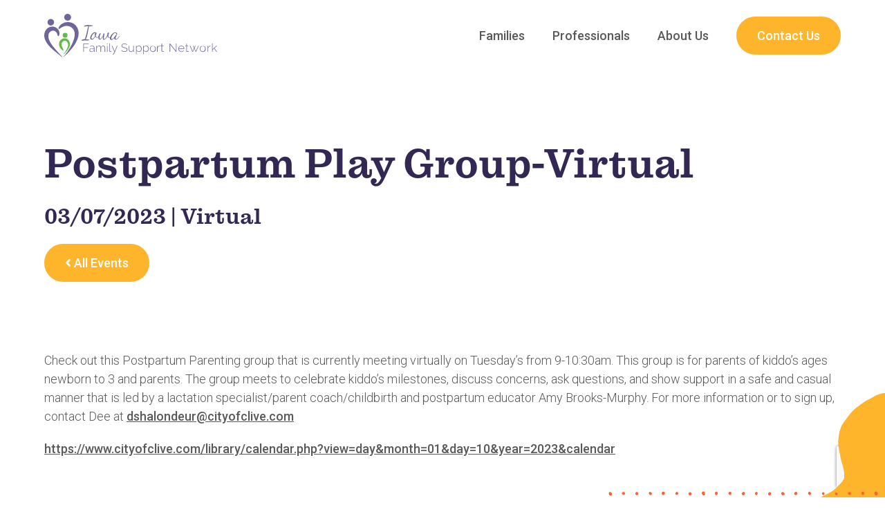

--- FILE ---
content_type: text/html; charset=utf-8
request_url: https://www.google.com/recaptcha/api2/anchor?ar=1&k=6LetziYlAAAAANuhsdKO6Rm8fUuT7FjN8DjE-lpy&co=aHR0cHM6Ly93d3cuaWFmYW1pbHlzdXBwb3J0bmV0d29yay5vcmc6NDQz&hl=en&v=N67nZn4AqZkNcbeMu4prBgzg&size=invisible&anchor-ms=20000&execute-ms=30000&cb=x6wg2g3kfgvp
body_size: 48822
content:
<!DOCTYPE HTML><html dir="ltr" lang="en"><head><meta http-equiv="Content-Type" content="text/html; charset=UTF-8">
<meta http-equiv="X-UA-Compatible" content="IE=edge">
<title>reCAPTCHA</title>
<style type="text/css">
/* cyrillic-ext */
@font-face {
  font-family: 'Roboto';
  font-style: normal;
  font-weight: 400;
  font-stretch: 100%;
  src: url(//fonts.gstatic.com/s/roboto/v48/KFO7CnqEu92Fr1ME7kSn66aGLdTylUAMa3GUBHMdazTgWw.woff2) format('woff2');
  unicode-range: U+0460-052F, U+1C80-1C8A, U+20B4, U+2DE0-2DFF, U+A640-A69F, U+FE2E-FE2F;
}
/* cyrillic */
@font-face {
  font-family: 'Roboto';
  font-style: normal;
  font-weight: 400;
  font-stretch: 100%;
  src: url(//fonts.gstatic.com/s/roboto/v48/KFO7CnqEu92Fr1ME7kSn66aGLdTylUAMa3iUBHMdazTgWw.woff2) format('woff2');
  unicode-range: U+0301, U+0400-045F, U+0490-0491, U+04B0-04B1, U+2116;
}
/* greek-ext */
@font-face {
  font-family: 'Roboto';
  font-style: normal;
  font-weight: 400;
  font-stretch: 100%;
  src: url(//fonts.gstatic.com/s/roboto/v48/KFO7CnqEu92Fr1ME7kSn66aGLdTylUAMa3CUBHMdazTgWw.woff2) format('woff2');
  unicode-range: U+1F00-1FFF;
}
/* greek */
@font-face {
  font-family: 'Roboto';
  font-style: normal;
  font-weight: 400;
  font-stretch: 100%;
  src: url(//fonts.gstatic.com/s/roboto/v48/KFO7CnqEu92Fr1ME7kSn66aGLdTylUAMa3-UBHMdazTgWw.woff2) format('woff2');
  unicode-range: U+0370-0377, U+037A-037F, U+0384-038A, U+038C, U+038E-03A1, U+03A3-03FF;
}
/* math */
@font-face {
  font-family: 'Roboto';
  font-style: normal;
  font-weight: 400;
  font-stretch: 100%;
  src: url(//fonts.gstatic.com/s/roboto/v48/KFO7CnqEu92Fr1ME7kSn66aGLdTylUAMawCUBHMdazTgWw.woff2) format('woff2');
  unicode-range: U+0302-0303, U+0305, U+0307-0308, U+0310, U+0312, U+0315, U+031A, U+0326-0327, U+032C, U+032F-0330, U+0332-0333, U+0338, U+033A, U+0346, U+034D, U+0391-03A1, U+03A3-03A9, U+03B1-03C9, U+03D1, U+03D5-03D6, U+03F0-03F1, U+03F4-03F5, U+2016-2017, U+2034-2038, U+203C, U+2040, U+2043, U+2047, U+2050, U+2057, U+205F, U+2070-2071, U+2074-208E, U+2090-209C, U+20D0-20DC, U+20E1, U+20E5-20EF, U+2100-2112, U+2114-2115, U+2117-2121, U+2123-214F, U+2190, U+2192, U+2194-21AE, U+21B0-21E5, U+21F1-21F2, U+21F4-2211, U+2213-2214, U+2216-22FF, U+2308-230B, U+2310, U+2319, U+231C-2321, U+2336-237A, U+237C, U+2395, U+239B-23B7, U+23D0, U+23DC-23E1, U+2474-2475, U+25AF, U+25B3, U+25B7, U+25BD, U+25C1, U+25CA, U+25CC, U+25FB, U+266D-266F, U+27C0-27FF, U+2900-2AFF, U+2B0E-2B11, U+2B30-2B4C, U+2BFE, U+3030, U+FF5B, U+FF5D, U+1D400-1D7FF, U+1EE00-1EEFF;
}
/* symbols */
@font-face {
  font-family: 'Roboto';
  font-style: normal;
  font-weight: 400;
  font-stretch: 100%;
  src: url(//fonts.gstatic.com/s/roboto/v48/KFO7CnqEu92Fr1ME7kSn66aGLdTylUAMaxKUBHMdazTgWw.woff2) format('woff2');
  unicode-range: U+0001-000C, U+000E-001F, U+007F-009F, U+20DD-20E0, U+20E2-20E4, U+2150-218F, U+2190, U+2192, U+2194-2199, U+21AF, U+21E6-21F0, U+21F3, U+2218-2219, U+2299, U+22C4-22C6, U+2300-243F, U+2440-244A, U+2460-24FF, U+25A0-27BF, U+2800-28FF, U+2921-2922, U+2981, U+29BF, U+29EB, U+2B00-2BFF, U+4DC0-4DFF, U+FFF9-FFFB, U+10140-1018E, U+10190-1019C, U+101A0, U+101D0-101FD, U+102E0-102FB, U+10E60-10E7E, U+1D2C0-1D2D3, U+1D2E0-1D37F, U+1F000-1F0FF, U+1F100-1F1AD, U+1F1E6-1F1FF, U+1F30D-1F30F, U+1F315, U+1F31C, U+1F31E, U+1F320-1F32C, U+1F336, U+1F378, U+1F37D, U+1F382, U+1F393-1F39F, U+1F3A7-1F3A8, U+1F3AC-1F3AF, U+1F3C2, U+1F3C4-1F3C6, U+1F3CA-1F3CE, U+1F3D4-1F3E0, U+1F3ED, U+1F3F1-1F3F3, U+1F3F5-1F3F7, U+1F408, U+1F415, U+1F41F, U+1F426, U+1F43F, U+1F441-1F442, U+1F444, U+1F446-1F449, U+1F44C-1F44E, U+1F453, U+1F46A, U+1F47D, U+1F4A3, U+1F4B0, U+1F4B3, U+1F4B9, U+1F4BB, U+1F4BF, U+1F4C8-1F4CB, U+1F4D6, U+1F4DA, U+1F4DF, U+1F4E3-1F4E6, U+1F4EA-1F4ED, U+1F4F7, U+1F4F9-1F4FB, U+1F4FD-1F4FE, U+1F503, U+1F507-1F50B, U+1F50D, U+1F512-1F513, U+1F53E-1F54A, U+1F54F-1F5FA, U+1F610, U+1F650-1F67F, U+1F687, U+1F68D, U+1F691, U+1F694, U+1F698, U+1F6AD, U+1F6B2, U+1F6B9-1F6BA, U+1F6BC, U+1F6C6-1F6CF, U+1F6D3-1F6D7, U+1F6E0-1F6EA, U+1F6F0-1F6F3, U+1F6F7-1F6FC, U+1F700-1F7FF, U+1F800-1F80B, U+1F810-1F847, U+1F850-1F859, U+1F860-1F887, U+1F890-1F8AD, U+1F8B0-1F8BB, U+1F8C0-1F8C1, U+1F900-1F90B, U+1F93B, U+1F946, U+1F984, U+1F996, U+1F9E9, U+1FA00-1FA6F, U+1FA70-1FA7C, U+1FA80-1FA89, U+1FA8F-1FAC6, U+1FACE-1FADC, U+1FADF-1FAE9, U+1FAF0-1FAF8, U+1FB00-1FBFF;
}
/* vietnamese */
@font-face {
  font-family: 'Roboto';
  font-style: normal;
  font-weight: 400;
  font-stretch: 100%;
  src: url(//fonts.gstatic.com/s/roboto/v48/KFO7CnqEu92Fr1ME7kSn66aGLdTylUAMa3OUBHMdazTgWw.woff2) format('woff2');
  unicode-range: U+0102-0103, U+0110-0111, U+0128-0129, U+0168-0169, U+01A0-01A1, U+01AF-01B0, U+0300-0301, U+0303-0304, U+0308-0309, U+0323, U+0329, U+1EA0-1EF9, U+20AB;
}
/* latin-ext */
@font-face {
  font-family: 'Roboto';
  font-style: normal;
  font-weight: 400;
  font-stretch: 100%;
  src: url(//fonts.gstatic.com/s/roboto/v48/KFO7CnqEu92Fr1ME7kSn66aGLdTylUAMa3KUBHMdazTgWw.woff2) format('woff2');
  unicode-range: U+0100-02BA, U+02BD-02C5, U+02C7-02CC, U+02CE-02D7, U+02DD-02FF, U+0304, U+0308, U+0329, U+1D00-1DBF, U+1E00-1E9F, U+1EF2-1EFF, U+2020, U+20A0-20AB, U+20AD-20C0, U+2113, U+2C60-2C7F, U+A720-A7FF;
}
/* latin */
@font-face {
  font-family: 'Roboto';
  font-style: normal;
  font-weight: 400;
  font-stretch: 100%;
  src: url(//fonts.gstatic.com/s/roboto/v48/KFO7CnqEu92Fr1ME7kSn66aGLdTylUAMa3yUBHMdazQ.woff2) format('woff2');
  unicode-range: U+0000-00FF, U+0131, U+0152-0153, U+02BB-02BC, U+02C6, U+02DA, U+02DC, U+0304, U+0308, U+0329, U+2000-206F, U+20AC, U+2122, U+2191, U+2193, U+2212, U+2215, U+FEFF, U+FFFD;
}
/* cyrillic-ext */
@font-face {
  font-family: 'Roboto';
  font-style: normal;
  font-weight: 500;
  font-stretch: 100%;
  src: url(//fonts.gstatic.com/s/roboto/v48/KFO7CnqEu92Fr1ME7kSn66aGLdTylUAMa3GUBHMdazTgWw.woff2) format('woff2');
  unicode-range: U+0460-052F, U+1C80-1C8A, U+20B4, U+2DE0-2DFF, U+A640-A69F, U+FE2E-FE2F;
}
/* cyrillic */
@font-face {
  font-family: 'Roboto';
  font-style: normal;
  font-weight: 500;
  font-stretch: 100%;
  src: url(//fonts.gstatic.com/s/roboto/v48/KFO7CnqEu92Fr1ME7kSn66aGLdTylUAMa3iUBHMdazTgWw.woff2) format('woff2');
  unicode-range: U+0301, U+0400-045F, U+0490-0491, U+04B0-04B1, U+2116;
}
/* greek-ext */
@font-face {
  font-family: 'Roboto';
  font-style: normal;
  font-weight: 500;
  font-stretch: 100%;
  src: url(//fonts.gstatic.com/s/roboto/v48/KFO7CnqEu92Fr1ME7kSn66aGLdTylUAMa3CUBHMdazTgWw.woff2) format('woff2');
  unicode-range: U+1F00-1FFF;
}
/* greek */
@font-face {
  font-family: 'Roboto';
  font-style: normal;
  font-weight: 500;
  font-stretch: 100%;
  src: url(//fonts.gstatic.com/s/roboto/v48/KFO7CnqEu92Fr1ME7kSn66aGLdTylUAMa3-UBHMdazTgWw.woff2) format('woff2');
  unicode-range: U+0370-0377, U+037A-037F, U+0384-038A, U+038C, U+038E-03A1, U+03A3-03FF;
}
/* math */
@font-face {
  font-family: 'Roboto';
  font-style: normal;
  font-weight: 500;
  font-stretch: 100%;
  src: url(//fonts.gstatic.com/s/roboto/v48/KFO7CnqEu92Fr1ME7kSn66aGLdTylUAMawCUBHMdazTgWw.woff2) format('woff2');
  unicode-range: U+0302-0303, U+0305, U+0307-0308, U+0310, U+0312, U+0315, U+031A, U+0326-0327, U+032C, U+032F-0330, U+0332-0333, U+0338, U+033A, U+0346, U+034D, U+0391-03A1, U+03A3-03A9, U+03B1-03C9, U+03D1, U+03D5-03D6, U+03F0-03F1, U+03F4-03F5, U+2016-2017, U+2034-2038, U+203C, U+2040, U+2043, U+2047, U+2050, U+2057, U+205F, U+2070-2071, U+2074-208E, U+2090-209C, U+20D0-20DC, U+20E1, U+20E5-20EF, U+2100-2112, U+2114-2115, U+2117-2121, U+2123-214F, U+2190, U+2192, U+2194-21AE, U+21B0-21E5, U+21F1-21F2, U+21F4-2211, U+2213-2214, U+2216-22FF, U+2308-230B, U+2310, U+2319, U+231C-2321, U+2336-237A, U+237C, U+2395, U+239B-23B7, U+23D0, U+23DC-23E1, U+2474-2475, U+25AF, U+25B3, U+25B7, U+25BD, U+25C1, U+25CA, U+25CC, U+25FB, U+266D-266F, U+27C0-27FF, U+2900-2AFF, U+2B0E-2B11, U+2B30-2B4C, U+2BFE, U+3030, U+FF5B, U+FF5D, U+1D400-1D7FF, U+1EE00-1EEFF;
}
/* symbols */
@font-face {
  font-family: 'Roboto';
  font-style: normal;
  font-weight: 500;
  font-stretch: 100%;
  src: url(//fonts.gstatic.com/s/roboto/v48/KFO7CnqEu92Fr1ME7kSn66aGLdTylUAMaxKUBHMdazTgWw.woff2) format('woff2');
  unicode-range: U+0001-000C, U+000E-001F, U+007F-009F, U+20DD-20E0, U+20E2-20E4, U+2150-218F, U+2190, U+2192, U+2194-2199, U+21AF, U+21E6-21F0, U+21F3, U+2218-2219, U+2299, U+22C4-22C6, U+2300-243F, U+2440-244A, U+2460-24FF, U+25A0-27BF, U+2800-28FF, U+2921-2922, U+2981, U+29BF, U+29EB, U+2B00-2BFF, U+4DC0-4DFF, U+FFF9-FFFB, U+10140-1018E, U+10190-1019C, U+101A0, U+101D0-101FD, U+102E0-102FB, U+10E60-10E7E, U+1D2C0-1D2D3, U+1D2E0-1D37F, U+1F000-1F0FF, U+1F100-1F1AD, U+1F1E6-1F1FF, U+1F30D-1F30F, U+1F315, U+1F31C, U+1F31E, U+1F320-1F32C, U+1F336, U+1F378, U+1F37D, U+1F382, U+1F393-1F39F, U+1F3A7-1F3A8, U+1F3AC-1F3AF, U+1F3C2, U+1F3C4-1F3C6, U+1F3CA-1F3CE, U+1F3D4-1F3E0, U+1F3ED, U+1F3F1-1F3F3, U+1F3F5-1F3F7, U+1F408, U+1F415, U+1F41F, U+1F426, U+1F43F, U+1F441-1F442, U+1F444, U+1F446-1F449, U+1F44C-1F44E, U+1F453, U+1F46A, U+1F47D, U+1F4A3, U+1F4B0, U+1F4B3, U+1F4B9, U+1F4BB, U+1F4BF, U+1F4C8-1F4CB, U+1F4D6, U+1F4DA, U+1F4DF, U+1F4E3-1F4E6, U+1F4EA-1F4ED, U+1F4F7, U+1F4F9-1F4FB, U+1F4FD-1F4FE, U+1F503, U+1F507-1F50B, U+1F50D, U+1F512-1F513, U+1F53E-1F54A, U+1F54F-1F5FA, U+1F610, U+1F650-1F67F, U+1F687, U+1F68D, U+1F691, U+1F694, U+1F698, U+1F6AD, U+1F6B2, U+1F6B9-1F6BA, U+1F6BC, U+1F6C6-1F6CF, U+1F6D3-1F6D7, U+1F6E0-1F6EA, U+1F6F0-1F6F3, U+1F6F7-1F6FC, U+1F700-1F7FF, U+1F800-1F80B, U+1F810-1F847, U+1F850-1F859, U+1F860-1F887, U+1F890-1F8AD, U+1F8B0-1F8BB, U+1F8C0-1F8C1, U+1F900-1F90B, U+1F93B, U+1F946, U+1F984, U+1F996, U+1F9E9, U+1FA00-1FA6F, U+1FA70-1FA7C, U+1FA80-1FA89, U+1FA8F-1FAC6, U+1FACE-1FADC, U+1FADF-1FAE9, U+1FAF0-1FAF8, U+1FB00-1FBFF;
}
/* vietnamese */
@font-face {
  font-family: 'Roboto';
  font-style: normal;
  font-weight: 500;
  font-stretch: 100%;
  src: url(//fonts.gstatic.com/s/roboto/v48/KFO7CnqEu92Fr1ME7kSn66aGLdTylUAMa3OUBHMdazTgWw.woff2) format('woff2');
  unicode-range: U+0102-0103, U+0110-0111, U+0128-0129, U+0168-0169, U+01A0-01A1, U+01AF-01B0, U+0300-0301, U+0303-0304, U+0308-0309, U+0323, U+0329, U+1EA0-1EF9, U+20AB;
}
/* latin-ext */
@font-face {
  font-family: 'Roboto';
  font-style: normal;
  font-weight: 500;
  font-stretch: 100%;
  src: url(//fonts.gstatic.com/s/roboto/v48/KFO7CnqEu92Fr1ME7kSn66aGLdTylUAMa3KUBHMdazTgWw.woff2) format('woff2');
  unicode-range: U+0100-02BA, U+02BD-02C5, U+02C7-02CC, U+02CE-02D7, U+02DD-02FF, U+0304, U+0308, U+0329, U+1D00-1DBF, U+1E00-1E9F, U+1EF2-1EFF, U+2020, U+20A0-20AB, U+20AD-20C0, U+2113, U+2C60-2C7F, U+A720-A7FF;
}
/* latin */
@font-face {
  font-family: 'Roboto';
  font-style: normal;
  font-weight: 500;
  font-stretch: 100%;
  src: url(//fonts.gstatic.com/s/roboto/v48/KFO7CnqEu92Fr1ME7kSn66aGLdTylUAMa3yUBHMdazQ.woff2) format('woff2');
  unicode-range: U+0000-00FF, U+0131, U+0152-0153, U+02BB-02BC, U+02C6, U+02DA, U+02DC, U+0304, U+0308, U+0329, U+2000-206F, U+20AC, U+2122, U+2191, U+2193, U+2212, U+2215, U+FEFF, U+FFFD;
}
/* cyrillic-ext */
@font-face {
  font-family: 'Roboto';
  font-style: normal;
  font-weight: 900;
  font-stretch: 100%;
  src: url(//fonts.gstatic.com/s/roboto/v48/KFO7CnqEu92Fr1ME7kSn66aGLdTylUAMa3GUBHMdazTgWw.woff2) format('woff2');
  unicode-range: U+0460-052F, U+1C80-1C8A, U+20B4, U+2DE0-2DFF, U+A640-A69F, U+FE2E-FE2F;
}
/* cyrillic */
@font-face {
  font-family: 'Roboto';
  font-style: normal;
  font-weight: 900;
  font-stretch: 100%;
  src: url(//fonts.gstatic.com/s/roboto/v48/KFO7CnqEu92Fr1ME7kSn66aGLdTylUAMa3iUBHMdazTgWw.woff2) format('woff2');
  unicode-range: U+0301, U+0400-045F, U+0490-0491, U+04B0-04B1, U+2116;
}
/* greek-ext */
@font-face {
  font-family: 'Roboto';
  font-style: normal;
  font-weight: 900;
  font-stretch: 100%;
  src: url(//fonts.gstatic.com/s/roboto/v48/KFO7CnqEu92Fr1ME7kSn66aGLdTylUAMa3CUBHMdazTgWw.woff2) format('woff2');
  unicode-range: U+1F00-1FFF;
}
/* greek */
@font-face {
  font-family: 'Roboto';
  font-style: normal;
  font-weight: 900;
  font-stretch: 100%;
  src: url(//fonts.gstatic.com/s/roboto/v48/KFO7CnqEu92Fr1ME7kSn66aGLdTylUAMa3-UBHMdazTgWw.woff2) format('woff2');
  unicode-range: U+0370-0377, U+037A-037F, U+0384-038A, U+038C, U+038E-03A1, U+03A3-03FF;
}
/* math */
@font-face {
  font-family: 'Roboto';
  font-style: normal;
  font-weight: 900;
  font-stretch: 100%;
  src: url(//fonts.gstatic.com/s/roboto/v48/KFO7CnqEu92Fr1ME7kSn66aGLdTylUAMawCUBHMdazTgWw.woff2) format('woff2');
  unicode-range: U+0302-0303, U+0305, U+0307-0308, U+0310, U+0312, U+0315, U+031A, U+0326-0327, U+032C, U+032F-0330, U+0332-0333, U+0338, U+033A, U+0346, U+034D, U+0391-03A1, U+03A3-03A9, U+03B1-03C9, U+03D1, U+03D5-03D6, U+03F0-03F1, U+03F4-03F5, U+2016-2017, U+2034-2038, U+203C, U+2040, U+2043, U+2047, U+2050, U+2057, U+205F, U+2070-2071, U+2074-208E, U+2090-209C, U+20D0-20DC, U+20E1, U+20E5-20EF, U+2100-2112, U+2114-2115, U+2117-2121, U+2123-214F, U+2190, U+2192, U+2194-21AE, U+21B0-21E5, U+21F1-21F2, U+21F4-2211, U+2213-2214, U+2216-22FF, U+2308-230B, U+2310, U+2319, U+231C-2321, U+2336-237A, U+237C, U+2395, U+239B-23B7, U+23D0, U+23DC-23E1, U+2474-2475, U+25AF, U+25B3, U+25B7, U+25BD, U+25C1, U+25CA, U+25CC, U+25FB, U+266D-266F, U+27C0-27FF, U+2900-2AFF, U+2B0E-2B11, U+2B30-2B4C, U+2BFE, U+3030, U+FF5B, U+FF5D, U+1D400-1D7FF, U+1EE00-1EEFF;
}
/* symbols */
@font-face {
  font-family: 'Roboto';
  font-style: normal;
  font-weight: 900;
  font-stretch: 100%;
  src: url(//fonts.gstatic.com/s/roboto/v48/KFO7CnqEu92Fr1ME7kSn66aGLdTylUAMaxKUBHMdazTgWw.woff2) format('woff2');
  unicode-range: U+0001-000C, U+000E-001F, U+007F-009F, U+20DD-20E0, U+20E2-20E4, U+2150-218F, U+2190, U+2192, U+2194-2199, U+21AF, U+21E6-21F0, U+21F3, U+2218-2219, U+2299, U+22C4-22C6, U+2300-243F, U+2440-244A, U+2460-24FF, U+25A0-27BF, U+2800-28FF, U+2921-2922, U+2981, U+29BF, U+29EB, U+2B00-2BFF, U+4DC0-4DFF, U+FFF9-FFFB, U+10140-1018E, U+10190-1019C, U+101A0, U+101D0-101FD, U+102E0-102FB, U+10E60-10E7E, U+1D2C0-1D2D3, U+1D2E0-1D37F, U+1F000-1F0FF, U+1F100-1F1AD, U+1F1E6-1F1FF, U+1F30D-1F30F, U+1F315, U+1F31C, U+1F31E, U+1F320-1F32C, U+1F336, U+1F378, U+1F37D, U+1F382, U+1F393-1F39F, U+1F3A7-1F3A8, U+1F3AC-1F3AF, U+1F3C2, U+1F3C4-1F3C6, U+1F3CA-1F3CE, U+1F3D4-1F3E0, U+1F3ED, U+1F3F1-1F3F3, U+1F3F5-1F3F7, U+1F408, U+1F415, U+1F41F, U+1F426, U+1F43F, U+1F441-1F442, U+1F444, U+1F446-1F449, U+1F44C-1F44E, U+1F453, U+1F46A, U+1F47D, U+1F4A3, U+1F4B0, U+1F4B3, U+1F4B9, U+1F4BB, U+1F4BF, U+1F4C8-1F4CB, U+1F4D6, U+1F4DA, U+1F4DF, U+1F4E3-1F4E6, U+1F4EA-1F4ED, U+1F4F7, U+1F4F9-1F4FB, U+1F4FD-1F4FE, U+1F503, U+1F507-1F50B, U+1F50D, U+1F512-1F513, U+1F53E-1F54A, U+1F54F-1F5FA, U+1F610, U+1F650-1F67F, U+1F687, U+1F68D, U+1F691, U+1F694, U+1F698, U+1F6AD, U+1F6B2, U+1F6B9-1F6BA, U+1F6BC, U+1F6C6-1F6CF, U+1F6D3-1F6D7, U+1F6E0-1F6EA, U+1F6F0-1F6F3, U+1F6F7-1F6FC, U+1F700-1F7FF, U+1F800-1F80B, U+1F810-1F847, U+1F850-1F859, U+1F860-1F887, U+1F890-1F8AD, U+1F8B0-1F8BB, U+1F8C0-1F8C1, U+1F900-1F90B, U+1F93B, U+1F946, U+1F984, U+1F996, U+1F9E9, U+1FA00-1FA6F, U+1FA70-1FA7C, U+1FA80-1FA89, U+1FA8F-1FAC6, U+1FACE-1FADC, U+1FADF-1FAE9, U+1FAF0-1FAF8, U+1FB00-1FBFF;
}
/* vietnamese */
@font-face {
  font-family: 'Roboto';
  font-style: normal;
  font-weight: 900;
  font-stretch: 100%;
  src: url(//fonts.gstatic.com/s/roboto/v48/KFO7CnqEu92Fr1ME7kSn66aGLdTylUAMa3OUBHMdazTgWw.woff2) format('woff2');
  unicode-range: U+0102-0103, U+0110-0111, U+0128-0129, U+0168-0169, U+01A0-01A1, U+01AF-01B0, U+0300-0301, U+0303-0304, U+0308-0309, U+0323, U+0329, U+1EA0-1EF9, U+20AB;
}
/* latin-ext */
@font-face {
  font-family: 'Roboto';
  font-style: normal;
  font-weight: 900;
  font-stretch: 100%;
  src: url(//fonts.gstatic.com/s/roboto/v48/KFO7CnqEu92Fr1ME7kSn66aGLdTylUAMa3KUBHMdazTgWw.woff2) format('woff2');
  unicode-range: U+0100-02BA, U+02BD-02C5, U+02C7-02CC, U+02CE-02D7, U+02DD-02FF, U+0304, U+0308, U+0329, U+1D00-1DBF, U+1E00-1E9F, U+1EF2-1EFF, U+2020, U+20A0-20AB, U+20AD-20C0, U+2113, U+2C60-2C7F, U+A720-A7FF;
}
/* latin */
@font-face {
  font-family: 'Roboto';
  font-style: normal;
  font-weight: 900;
  font-stretch: 100%;
  src: url(//fonts.gstatic.com/s/roboto/v48/KFO7CnqEu92Fr1ME7kSn66aGLdTylUAMa3yUBHMdazQ.woff2) format('woff2');
  unicode-range: U+0000-00FF, U+0131, U+0152-0153, U+02BB-02BC, U+02C6, U+02DA, U+02DC, U+0304, U+0308, U+0329, U+2000-206F, U+20AC, U+2122, U+2191, U+2193, U+2212, U+2215, U+FEFF, U+FFFD;
}

</style>
<link rel="stylesheet" type="text/css" href="https://www.gstatic.com/recaptcha/releases/N67nZn4AqZkNcbeMu4prBgzg/styles__ltr.css">
<script nonce="Lla_oVKcKJi4OLb6uGhHqA" type="text/javascript">window['__recaptcha_api'] = 'https://www.google.com/recaptcha/api2/';</script>
<script type="text/javascript" src="https://www.gstatic.com/recaptcha/releases/N67nZn4AqZkNcbeMu4prBgzg/recaptcha__en.js" nonce="Lla_oVKcKJi4OLb6uGhHqA">
      
    </script></head>
<body><div id="rc-anchor-alert" class="rc-anchor-alert"></div>
<input type="hidden" id="recaptcha-token" value="[base64]">
<script type="text/javascript" nonce="Lla_oVKcKJi4OLb6uGhHqA">
      recaptcha.anchor.Main.init("[\x22ainput\x22,[\x22bgdata\x22,\x22\x22,\[base64]/[base64]/[base64]/bmV3IHJbeF0oY1swXSk6RT09Mj9uZXcgclt4XShjWzBdLGNbMV0pOkU9PTM/bmV3IHJbeF0oY1swXSxjWzFdLGNbMl0pOkU9PTQ/[base64]/[base64]/[base64]/[base64]/[base64]/[base64]/[base64]/[base64]\x22,\[base64]\x22,\x22d8ObwqA4w69Zw73CscKuw7zCg3AkRxvDp8OFdFlCQsKVw7c1Mm/CisOPwoTCrAVFw5IIfUkhwpwew7LCn8Kkwq8OwqjCq8O3wrxUwo4iw6JwF1/DpB9ZIBFJw4w/VHpgHMK7wpvDqhB5UV8nwqLDu8K7Nw8VNEYJwrjDpcKdw6bCk8OawrAGw5zDn8OZwptwQsKYw5HDl8KxwrbCgFh9w5jClMKib8O/M8KSw4rDpcORVcOTbDwiRgrDoTgVw7IqwrrDk03DqAvCp8OKw5TDqhfDscOcSS/Dqht9wpQ/O8OyHkTDqGPCgGtHKMOmFDbCkytww4DCrxcKw5HCnCXDoVtfwpJBfiA3woEUwoR6WCDDlX95dcOiw4EVwr/DgcKuHMOyWcKfw5rDmsOJdnBmw5rDjcK0w4New5rCs3PCvsO2w4lKwrFsw4/DosOYw6MmQhLCtjgrwpoLw67DucO4wq0KNlBgwpRhw4PDjRbCusOBw6w6wqxPwqIYZcOYwp/CrFpfwr8jNFw5w5jDqVzCuxZ5w4U/w4rCiFfCrgbDlMOqw4pFJsOyw7jCqR8PEMOAw7Isw4J1X8KNY8Kyw7dUWiMMwpocwoIMBCpiw5s/[base64]/SCjCoz8kUAnCtBfCsmR2LQAFIkHCpcO2KsOraMOrw7nCmCDDicKkDsOaw61sUcOlTnLChsK+NWhxLcOLB3PDuMO2VzzCl8K1w5XDscOjD8KCIsKbdGJmBDjDm8KBJhPCuMKfw7/CisOTZT7CrwsVFcKDHnjCp8O5w6A+McKfw6NIE8KPE8KYw6jDtMK0wr7CssOxw41scMKIwosWNSQYwrDCtMOXGwJdeippwpUPwoBWYcKGWMKSw49zA8KgwrM9w7NrwpbCslssw6Vow6U/IXoYwpbCsERGcMOhw7JZw74Lw7VuU8OHw5jDocKVw4A8X8O7M0PDuznDs8ORwrnDkk/CqETDicKTw6TChTvDui/DshXDssKLwqLChcOdAsK2w4M/[base64]/DgMKnE8K6HgTDqcKUdzdQH8O4YjTDkcKNfMObIT5gBsO5PWUFwoXDpScoXMKzw6Aiw4fCtsKRwqjCisKgw5vCri/Cl0XCmcKKNTYXYhQ8wp/CqWTDi0/CkS3CsMK/w6gKwporw7ZqQmJbcgDCuGkUw7Qnw65pw7TDpAPDnCjDnsKcNlN7w5bDgsOqw5/CnQvCkcKwfMOZw555wpYqcDBeWsKww4DDtcO9wp7CtcO9aMO3Yg3CiB9vwojCgsOSAsKAwqlEwqx0HsKQw7lSS0TCjsOEwrUeQ8K8KRLChsO9chILW3YlcGTDq0EhG0jDm8K1JmssQMOvWsKIw47DulLDiMOlw4Eiw7LCpz/CmMKpO0DCqsOhacOGK33Dqk7DoWNZwrxAw55TwrjCrmXCg8KjBnjCvsOBJmHDmXTDjV0sw7rDkwJlwo9/w47CmQcewq4XXMKdVcKnwqzDqhc6wqzCnMOPdsOTwp5zw705wpnCr3olBX/CkkDClcKrw4DCoVLDsEQ0YUYBC8KVw7FawrXDk8KBwoPDl2/[base64]/[base64]/CqntBCMKNw5fCpl3Cn8OtJcKrE8Ojw7AbwohuOX51NFbDjMOfQyzDpcOcw5PCgMKtFEQuRcKfw5kLw4zCkhldQiFCwqc4w68TPW10ccO7w7VFe3jCgmrCmgg9wqXDuMOaw68zw7bDrDFkw6/CisKYTsOxOHA9f3Ynw57DpD3DpFtfVSjDhcOtYcKAw5gHw6VhEcK7wpTDsyzDqz92w6ovWsO2cMKZw6rCtHhHwo96fyfDv8Kgw5jDimvDiMOFwp5Gw4UcHXnCmk0KV2XCvFjClsKyOcO9A8KTwrjCp8OUwqdaGcOqwqd/ZWHDjcKiFS3CrBNRBXjDpMOmw6vDkcOVwpRcwpDCnMKWw5Fmw4lrw74RwoDCvApbw4UZwrU3w5w2TcKTbMKhRsKww7I9McKbwpNQecOOw5MPwqNHwr4aw5LCocOuHsOOw5fCoyk5wptyw7I5SiBpw47Dp8KawobCpgfCv8O/EcKIw6cVDcOnwpZScVvCksOmwqjCqj7CmsK0DcKuw7vDiX3CscK/wogwwp/DvB92bBojS8OswpMEwpLCusK2XsOTwqrCisKZwoHCmsOgBx1xEMK8BsKYcy45JmrChBZ8wrY8fFLDl8KGFsOxVcKLwoo7wrHCoSdYw5HCkcK1V8OmLFzDucKkwrlLRSrCj8KwY0NgwowmJsOPw58Tw5HCgAnCpSHCqDnDvMOEEsKDwofDrgbClMKtwo/DkHJVD8KAKsKNw7/Dh0fDncK4fMKXw73CoMK8LnV5wpfDmj3DqUnDlUBdAMKkfXIuC8Oww7rDuMK/SU3DuwnDjATCg8KGw5VMwpQERcOUw5/DiMOxw5x4woZTA8OjEGpewqojak7Do8OWcsOrwoTDjU4kQQ7DhhfCscKMwprCk8KUwqfDpnl9woPDqXnDlMOyw7QXwrjDsAJLUcOfHcK8w6HCkcOXLgPCkGZWw4jCnsOqwoJzw7nDpErDocKvBik1aCUYbCkaacK/w7LCrk4JN8Odw7htXMKKMhXCt8OgwrvDmsKUwr1rBzgGFG4XczZwSMOMw7cMKT/Cq8OxBcKlw6Q6cnXDihTCs3PCo8K1wpTDiXE4UnUHw5psGx3Duz5XwrsNMsKwwrPDu0nCicO9w7NzwovCtMKtb8K/YUjCh8Oxw5LDn8KwWcOTw7nCmcK4w50IwpkBwrp3w4XCtcKSw5VdwqPDqMKBwpTCthRfPsOMXsOwEUHDoTIKw7LCo34zwrbDqC13w4cZw7nDrBXDp2F/DsKvwrFIEsOLH8KXMsKgwpoHw6rCuDXCi8OnGhc0DTvDgAHCiQVowqZcF8OsBkxBd8OVwrfCmjsCwpFowqDCuyRPw77Dq3MWfAXCpMO8wqoBdcOSw67ChMOowrZ8N3vDhGA1P0gfC8OeN2oIc2XDscOjEyBeWH5xw5zCm8OJwo/CgMOlWiBLJsOKwqN5woAfw4LCiMO/NSzCpkJwcsKeVjLCoMObORDDjMKOKMKZwrkPwrnDkCXCgVnCpwPDkSDChW3CocKBFi5Rw4t4w5NbP8ODbMKfGjhXNE7CvDzDjBHDhXbDpWDDk8KpwpFZw6fCocK0CQ/DjRzCrsK2LgTClWjDtsKSwrM/CcKCE0MywoDDkUHDjU/Dk8K+RcKiwqHDnRpFS3HDnHTDjV3CjywuIDDClcOgw58Sw4nDpMKMfRHDoxd1HFHDosKewrbDg1XDncO7HTjDjsOPMkNPw4gTw4/DscKNdkHCosO1aBIOWcKHIA7DnR3DkcOkDnjCsTMzB8KWwqLCgcK8e8ONw4XCrwVOwrx2wrxLCQPCrsOXKsKNwp9iIwxKKy9AJsKMW3ocfnzDjD0TQU9Vw5rDrg3Dl8KCwo/DhcOowo9YOwPCiMKZw5kyRCfDpMOhdz9PwqQJUU9DAsOXw5XCr8KBw51Cw5U9QmbCshpOFsKgw69DecKGw7Qaw6pTc8KSw6oPER5+w5lqc8Onw6hLwo7DosKoOE/CmMKkRTk5w4UXw6VnexfCrsOZEmDDuSA4IDEWXgYKwoBGRCXDqjnDtcK3Kw5PC8KvEsKWwqNeRjfDpknChkQ3w6MXRlLDn8O1wqrCvTTDncOPb8K+w4wbFSd/agvDmBtYwqXDuMO6FTvDmsK9AVdaZsOCwqLDmsKMw4LCrijCg8O4MHnCvsKqw6IWwoHCjk7Ch8Oqd8K6w60gGzIBwo/CuEt7R0LCk19kYkcLw5YGw7LDv8OWw6UXTSI8LhV+wpHDhR3DtGc0LMKXJQLDvMOfayTDpETDrsK9ZDhbfMKLw7DDghlsw67CmsKOK8OOw6XDqMOAw7VpwqXDp8OofG/[base64]/Cp8OGw7rDtD5WcMKLwqZbZC0Sc0zDrTEzUsOmw7tQwrRYeGjCsj/CuWAew4p4w7/[base64]/Chw9lElLChQgYWkvDrywAw6PCtsOPLcOTwo3Dq8KCD8KuLMKjw49Xw6BCwqDCpC7CjApMw5TCvCwYwobCizjCnsOzBcObOXF2C8K5EWYhw5zCt8OEw74FYsKRWHfCsGPDkCzChcKSJRUWUcOhw5TCgVjDusOXwpfDtVlqQWfChMOZw6zCjsOywpTDuiBIwo/DjMKvwqNLwqUqw74NF3t5w4HDqMKgJhzCncOSQzPDq2bDv8O2JWB1woIKwrhqw6VBw5/[base64]/[base64]/NcKBw6ISw5Uew6dGdlrDuy1YwrYsw48swpfDmsK5KMKmwrXDmCxnw4w/[base64]/CtMK5wpRDwpLCp1XCncONNi7CmsO1w5tyw7pYwrbCqsKowqc5wrTCvk/[base64]/[base64]/Co8OUw5XDvMKgOWUwR2gINyvChsOMw53CnsKLw6LDm8OMQMK7MRppD10uwpBjW8OnL1nDg8K7woMNw6fCkkMnwqPCgsKdwrDCjAHDv8Okw5XDr8OfwqBkwpBsEMKnwrTDl8O/H8OGOMKwwp/CrMOjfnHCgDTDqmnCksOWw49RL2hvWMOhwo0lDsKjw6/DqMOKTm/[base64]/DosOSTMKVcsKQwojCocK2wpDDhCVaw7jCl8KNYMKWccKTUsKqCUrCkVPDjMOCScOtAzQhwptkwr7Cj2TDpHE/A8KuMEbCplMpwogZIWjDrS/CgG/[base64]/MBvCv8Opw6zDiQbDswsfQMKzwoxXwpHDpj4AwpHDh1pNIsO8w4tdwr9fw4tbE8KcVcKsL8ODQ8KgwoQqwrJ0w48kG8ORYcOjF8OPwprDiMKmwp3DlUNfwqfDjm8OLcOWXcKzY8KGdsOqEB5xV8Olw4jDjsOvwrHCj8KXRVpNacOKf2RLwrLDksK/[base64]/[base64]/Dsl0LOwrDh2E9fRzDlcOvDsODw6Epw5kewqAabCpGUGjCjsKYw5DCu2dWw4fCrzjChTLDv8Knw6lIKW0NTcKSw4fDr8KQQ8Osw7NVwrMVwpkBHMK3w6pnw7Iywr5sW8OlFTt3cMKzw6oqw77DtcKYwr9zw5DDmirCsS/CpsOjX09LHcK6dMKkMRYLw5gow5BIwpQ3w601wqDCkQLDvsO5EMKmw454w4PCg8KjUMKwwr3Cj1VlFRfDiwrDncKSXMK2TMO6HicWw4Vbw6jDn0URwp/Dp0VlZMO1Z2DCgcO/dsOPa2NTM8OHw5sLw5Izw6DDviXDkRtGw6M2YX/[base64]/CoMO+w7fDhMOmwrrCuWzCocKmasOoHsKnwqvDtcK1w6LCh8Oww5zCisKRw4JdbBZBwq3DnnbDsDxVVsORIcKdwrfDisOOwo0MwrTCpcKvw6EGdAdFLQJywrsQw5nCh8OzP8K5A1LDjsOXwrfDgcKYOcOZfsKdHMKsK8O/fgfDhl/DuBbDk0rCh8OCOwrClWnDlsKtwpAvwpLDjihVwq/DrsO8dMKEZn8QeXsSw6xZZsK4wqHDsFtcCsKIwpgmw7MiEXrCkFxaKlQ6AmnCm3hIbAPDmyrCgUBpw6nDqENAw77CisKNAltMwqbCo8KtwoNEw6hiw5hPdMO3woTChAPDh37Cvnkew7HDu1jClMKGw4NIw7oUbsKCw63Ct8Orwooww6Itw7DCgw7CtgsRQAnCscKWw6/[base64]/[base64]/CqBrCv3J4SsKdMF48FwMxwohof8OTw5ELYMKNTg8TWm3DggbCpcO4DQfCsCwxZsKqJ0HDo8OfDU7DmMOLacOvOQQsw4fDj8O/XR/CssOoVkvDqG0DwrFzwqNVwrYMwqoHwrELOHnDk0DCu8KSDxc+BjLCgsKwwo8aPXPCs8OFWl7Cvw3DhsONCMKHeMO3JMOtw4IXwr3CuUvDkU/CqTt8w6/[base64]/[base64]/DqsO+w7LCksOedUQnw7cdUcKbSQTCl2HCncKvwpAGJS4nwolOw7d2U8OJGcOnwrIHXnA1VwrDl8ONSsO3JcK0ScO/wqBiwqc6w5vCj8KDw7RPKULDg8OMw7QbODHDvcOMw5bDisOQw4J1w6ZvBVzCuCnCi2vDlsOBw7PCulIcWMO+w5HDg2RpcBLCtRh2wqUiGcOZRwQNNSrDhXQew4tlwrLCtRDChFpVwoEYCnjDrn/CjsOLw6x1V3rCnMKAwo7DucOxw7YcBMOZOm/CjMO1NAFhw40yUB91QsODD8KCEGfDmjxnWXXDqHBJw412PlLChcO2LsO9w6zDhWzCqsK3w5bCisKxOSgYwr7CmcK2wpViwrpVWMKOF8OhUcOww45owoDCvRvDscOOFQ/[base64]/CmSpGwqANBhzDlMKdwrsUOsOzw6fDrFrCvn/[base64]/CssOffsOKB8Okf3UKwp09w5tzOFLCik/Dm0DCocOhw4IfYcOwckEXwo06EsOIHz4Xw4bCmsOewr7CtcK6w6YnHsOMwoTDiQPDrsORZ8OrMxXCusOVcjLCosKMw7p/wpjClcOQwqwcNSbCtMK7Tj5rw5HCkglbw6HDnBt9V1k7w4d1wphVTMOUXXXCi3/CmsOlwonCgCpnw5/DhcKiw6jCvcO5cMOTfU7CqMKNwrzCt8OGw4dGwpPDmSAlKl8uw6/[base64]/CicOew6nCsMOWcCwXwoHDkBdTDGlWw7TDucO8wrDCrF5kJFrDmzvDsMOACcKpPiNnw5PDsMOmE8OUwrU6w4drw4nDln/Cq2EEGiDDtcKoQMKfw70Yw67DrVjDvVcEw4zCuyLCl8OXJQAJGQtdc0XDg1ohwpvDoVDDmsOFw5zDkQ7DusOYZsKDwo7CnMOuB8OYNB/DkCspcMOsQUDCtMOvQ8KZIcKHw4DCmcK3w4gAwoHCh3bCmzdUIVdGb27Dj1jDv8OyZMOOw73CqsKzwqPChsO0wpxtS3IVJF4Ne3dHQcO7wozCiy3Dplcywps8w4vDhMOqwrpFw6bDrsKQKhYxw7xSdMKtdn/Ds8O5VsOoQjcQw57DoyDDicKzQ089MMOywojDtAtQwr3Du8Oiw6Nrw4LCpRpdFcKsDMOtGmLCjsKCC0xDwqU0ZsOpLW7Dll8lwp4Twqo9wo97SCzCkzfCq1/DhyrDlzDCm8KQPRlRKzBnwqXCrTk4w7zDg8Opw5w/w57DlMObVBkIwqhKw6YMZsKHf2LClULDsMOhf1BJBmDDp8KRRQ/[base64]/Cjz05w6NZK8KBwrFWbsOSKBV8aVw3cMK+wqbCrANPPMKxwq5bRsKUJ8KZwojDkVl2w47CvMKzwqpuwpc5aMOJwp7CsyDCjcKLwr3DmcOSZMKwewXDoFbCqxPDiMKtwp/CiMOjw6VHwqAsw5zCsVbCpsOaw6zCnxTDhMKlJkwSwr4Ww5hJCsKqwrQzTMKaw7DDqxHCjyTDlTR6wpAxwrDCvh/DncKQLMOcw63Ck8OVw6NRCEfDvB5nw5oowqBfwoFhw6paD8KSMBTCm8Opw4HCi8KERj5xw6RLfCUFw5PDoE7DgWAtH8KIDEHDmF3DtcK4wqjCqgYxw4bCjsKzw5EXPMOiw77DpE/Cnw/CnUMmwq7DojbDhnoLB8OjLcK1wo3DogLDvSXDu8KtwooJwqNpL8OWw58gw7UHeMK6wqEXX8OgZwNQO8OJXMOWRwUcw7kHwpTDvsKwwpR6w6nDuXHDqhNVShHCkznDu8K2w7FcworDvyPDrB0NwpjCt8Klw5bCthA1wrzDo17CvcOmXsOsw5XDi8KewqvDuEZpw55Jw4/CgMOKN8K+w67CsRI6JzRTccOqwoFMcHQmwqhiNMKew7/CmsKoRhfCj8KcUMKMYMKyIWcWw5/CgcKcfFnCi8KtHB/Cl8KsTsOJw5UuZ2bCocKrwrTCjsOHA8Kawrw6w5xGXTkUIQNNw7rCmcKTcHpbMcOMw7zCoMK8wq5Jwo/Dn05NOsOrw695P0fCucO3w5/CmH7DsEPCnsKAw7FqBi5sw4sYwrHDssK4w4tTwpHDrCd/wrDCr8OWYH9fwox1w48/[base64]/w6nCvMKfTcObMcKtw6pOwoA+emnCiDMKDHIMwpDDkFY4w67Di8Ouwr8WZHxow4/Cv8Ogf33Dn8K2P8KVFBLDojAeCSDDo8OONllUT8Kib1zDo8K2dcKSeA/Dkm8Vw5HCmsK/HsOIwpvDsiPCmsKRZX/[base64]/DqsOww48iw4LCs8OpcGfDh0MBwqzDqmh1XcK/woVEwoLCki/Cn3x4czUbw7XDn8OHw7VDwpEfw73DrsKcGy7Di8KcwrQkwpI0SMOpbRTCr8OPwrrCq8OMw7rDkGwCw5fDqTcewo45cB3Cq8OvBCJsByMeGcOgSMK4PHd6JcKew5vDuE5WwpMnAm/DrXVAw47DtGTDhcKqBjRbw4fCu1dSwpPCpCRZSSTDhjLCoBTCq8OJwozDlsOTfVjDiA/DrMOoJy8Jw7fCpX8Ywp85UcK0HsKzRxpYwoFEcMK1AmklwpsPwq/Do8KlMMOIfBnCvyTCi3/[base64]/wpcewpxUAHtNYsORwqI7w58FZizDnVvDn8O2NRPDi8KSw63DriLCmXMJdjpdMkbCrjLCtcKnVmgewpXDicKLFCUaAcOecVkXwrZJw5d3NcOyw5bCghkgwos/DAfDrCTDosKHw7oUfcOnSsOGw4k5aADCusKhworDlMKNw4LCncKzOxbDq8KdX8KFw5YUdWcbelbCosOHwrfCl8KrwqzDnGhcA3p3VgbChsKlWMOLSMK6w5jDmsOawrdtasOEZ8K2w67DhsOHwqzDhjsPGcKwFBk8HsK/w7kyU8KFcsKjw6TDrsKNUQsqMGTDhsKycMKIThRuSVLCh8OpTHkKJ09Mw55cw7dbWMOWwph9wrjDtyc2Nz/CuMK2w4p/wrwKOxIdw4zDrsKjCcK+WmbCt8Orw4nCm8KOw6/DiMKVwo3Cjn3CgsKNwp1+wqrCs8KTVCPCgmEOK8K6wr/CrsO3w5sIw5E9V8O1w6IMKsO7RsK5wqTDrjMWwoXDi8OAC8Kewqd0Cncaw4l1wqjCtMKowpXCqzjDqcOYdgPCn8Kww4vDiVUOw61xwrdgdsKOw4cqwpDDvwYRbyFawqnDsmjCpFoswpgvwqrDhcKaC8OhwocMw71OWcK1w6VBwpAuw5nDq3bCtsKPw7p/ESBjw6p2Gh/[base64]/w77DlV3CosKDZMKTw77CmjvDikzDvsKSUl9LwrkaUiTCsA3Drx/Cv8K+EStjwpvDh07CtsKGw6LDtcKQIQMLdMOLwrbDhSDCq8KhK2kcw5wywoDCn3fCrBptJMOWw7rDuMOfIh/[base64]/DvUhZwoN2w6UIw648alzCvsKuXMOEwofCucKBwqBlwqVASjQFdRBgXhXCixQeO8Ohw7rCkQMNMCjDlXUKaMKpw6LDgsKAd8Okw55hw7oIw4DCkABNw4JMKzxFTAF4GcOcLMO8w7d/w6PDicOswr1NKcKGwqFdK8OBwpcNDxMawpl/w5PCrcKqaMOKw6rDrMKnw67CiMOIQEIvNSfCjiFxLcOTwprDrT7DiSHDlCfCtcOywr0cIDjDu2jDt8KtfsObw50+w6ETw7rCocOmwrVsQRnDlDpsSwkDwqTDmsK/KsO3wprCriBRwo4wOjfDisOSBsOiCcKET8Khw53CvEF7w6rCoMK0wpprwq7Cl0nDpcK6UcKlw5ZPwpzCvRLCt3xMbxbClMKpw7JuQhzCiEfDvcO6JxjDmnkdJ2/[base64]/Cg8OyUVbDgcK8w6wdwoLDnXYHwpPDqlbDgBDChMOjw6DCljE7w4fCusK2wpHDsErCp8KDw6XDisO0d8KyP1AeJMOCG3hXGgEDw6I7wp/DvQXCsCHDk8OFMVnDvxjCqMKZDsKrwo/DpcOEw7MiwrTDrXzCkD8BcjpCw6TDsDjCl8K8w4/Cm8KgTsOcw4EKEgBEwrcCPGMHPWdwQsKsEzfCpsKkYDRfwr05w4zCmsK2UcKXRAPCoyVnw6wPCFDCvmUcXMO2w7PDj3LCklJVQMO/bhBZwrHDoVoYw4cURMKdwpzCocOXecKCw4rCtw/[base64]/GsOEYXJDEcO3DiTCoMOVVMKlZsKYB1XCoirCgsKyS1Uibyx9wrMaQBVzw6rCvCvCpXvDpwHCgCI1SsOqJVodw55Kwr/Dq8Kcw6LDosKXFA97w77CowpSw7ZTGQ1YVCPCnBDCjCPClcO/wocDw7LCicO1w71GATckR8Omw6nCtzfDtGTCn8OVN8Kew5LCsnvCp8KkIMKIw4wkRhwjWMOow6hVDgLDtsO/[base64]/Ds0NRa8OsXCfChMKpNsK1QEDDhkDDuMO0Wj0iw4xmwprCpwLChxDCgBLCmsOKwo3CscKGMcOTw6tYDsOzw4gdw6lpVcO2Gi/[base64]/DhMKZwrTCtsKMScKeX8O9w4YjdMKDw75/M8ORw5bCpsKqQ8OHwqIjPsK4wr97wpvCrMKoN8OVIHPDqBgxTsKSw4Yfwo5fw7Ubw5VAwqPCpwwEWMKlJsOMwp89wr7CrcOKSMK0ViDDmcK/w7nCtMKNwqseBMKLw6jDozlQRMKpw616dEkTUsOgwrpkLj1Iwr0nwppTwqPDo8KUw4tpw41iw5/CgThxWsKnw7fCu8KLw4PDjSzCvcKrK2gjw4YzGsKZw6ppAn7CvWnCtXwtwrXDoSbDl07Co8KtWMKSwplQwrbDnX3CsDnDrsO/DwbDncODf8Kzw4DDnXtNI3LCoMONPFnCompqw7TDvMKrS2DDuMOYwqQwwqYGbMKjccO0cWXDmC/[base64]/CuzfCg8Ouc8K8w6rDvDXDqSwFJC/[base64]/CgUs3aQgZbsKiRT/[base64]/CnQlywprDsB92eMK7wrVnQ8OKw4DDkQnDpsOYwrbCsEk6DWzDiMOhLX3DkzVALxXCn8OLw5bDncK2wp7Cui7DgcKSEk7DocONwq4Ow7jCpGZCw607MsKfVsK8wrTDhsKCdlBmw6zDgQcRczp3bcKAw490bMOZw7HCjX/DqS5fSsOkGR/CscOXwpXCtsKwwqXDr2hbYFgjTTxxKcK5w6pfSVDDjcOaLcKmbyfChRHCrzHCgsOww6vChybDtMKbwrXCg8OhF8OQO8OBHnTChFwQbMK+w7XDqMKiwqnDhcKCw7dFwqN1w67DjMK/QcOJwo7CnUvCosK7elXDhMOKwpc1Ay3CnMKMLcOzBMK5w73CmMKgZybColDCpMKJw5Qlwo1ww550Z00ULAJBwqfCkhvDsjhnTDxNw4o0IS8NAMKnG1xXwqwEQTsKwo4lacKnXMKvUhzDgk/DusKMw73Dt2nCo8ODNRUOP0zCisKlw57CssKjT8OvAMOIwqrCg0XDo8K8IHbCqMKEJ8O/wr3DkMOxfAPCviPDsFHDnsOwZ8KvUMOxU8OIwrMLEsK0w7zCpcO3BhnCrAp8wrLCgkt8wocewozDsMK8w40oIcOuwpjDmELDkl3Dm8KXDB98d8KowoLDtMKWDE5Jw4/ClMKAwrliLcOQw7bDuEtaw63DsTEYwo/[base64]/DjcOwCsOFw4TClGoNwqzCkcObw7/[base64]/Co8KjwoNkFStWwo7Cj3ddwoHCtcKDFsKCwrY1woVVwoZwwpYKwqvDmEnDoQ/DkzDCvRzDtRIqGsKcFMOQLWPDpn7Dmx4PfMKcwonCssO5w7owZMO/WsKRwrvCtsOpGUvDt8KZwp81wo5dw67CmcODVmHChsKLCMOww6rCusKdwrcKwrscXSjDkMOEVlfCggzCmUgzdW5ZVcO1w4bCqGdIMGTDgcKnPsOVPMOtETg0a3IyDSrCv2vDlMKvwozCgsKMwr52w7jDnxPCqALCujzDtMOnw6/CqcORwrgbwpYmGxtQU1RVw6rDgELDugnCiiXCsMK+OyB6V3Vmwp4dwoFFSMKew7YiZGTCo8KUw6XCisKSQcO1aMKOw6/CusK2wr3DtjTCn8Ozw67DlcKWJzIwwozCgsO9wq/DkARrw67CmcK5w7nCkj8ow5gZGsKFehDChMK7w7EMQsO7I1TDvld7KgZRfsKEw5ZsMgjDlU7CtydiEANgRxbDpcOqwp7CmU7CkGMGawZZwowbFn4VwqnCgsKpwoFOw7Rlw6zDnMOnwqAuwptBw73DkRHDqWLDhMK9w7TDlD/CmjnDlsOlwoJwwocDwo4EE8KOwrLCtgwFWsKxw74ncsO4MMOobMKnLi5wP8KwFcOAbkp6RmtCw7Nrw4bCkXE5a8O5JEINw6JVOULCvCjDpsOrwoU3woXCscKgwq/DnmfDgGY5woNtT8ORw5gLw5PChMOZC8Kpw4LCpSAqw7YREMKAw4B9fmINwrHDgcK9WcKew5xBGwrCocOIUMOqw5jCgsOtw5h/[base64]/[base64]/[base64]/[base64]/[base64]/CrlIpcsK2HHvCtWrDncKxw7h2wrTDv8OLwrcNT0DDgzwRwr8DEsKjSlxZaMKfwoN8UsO3woTDnMOAB17CocKBw47CuBrDuMKFw5fDncKUwrI6wrJnZ0VMw6TCriBtScKUw5rCv8KgQcO7w7TDjsK3woIVbFpVTcKtEMK/w54WAMOqY8OrTMOswpLDrHbClS/DhcOWw63Dg8KGwpp8YsKqwq/DkFtfBTjCmCsQwqNqw5diwrzDkXLCrcKCwp7Co1sKw7nDusOJIQnCrcOhw6pYwpzCjj1Ww5VJwpxaw4RKw5DDm8OwQ8OpwqNpwqRYA8KtOMOYTDDCiHjDm8KvfcKmbMKCwqBdw6lMHsOmw717wq1Tw5I9EcKfw7bCo8Khcn04w5Uswo/DkcOYLsO1w7zCvMKFw4Qawp/DkcKrw4zDgsOyDBEZwqp/w70lBRRhw7FDOMObDcO7wpk4wrUewr3ClsKkw7g+JsK2wr/CssKzGWPDssKVaAlUwppjGELCn8OeKsOxwrDDmcKEw7vDjgxyw4DCmsO4wrY9w57CjQDCgMOuwp7CiMK3wrkwOGbCtkRVKcOoGsOqK8K8JsO7aMONw7J4CiPDnMKkXcOYfBd3FMKww6YSw6vCusKxwqUNw4jDsMOmw7fDnUNqfitLSRdQATLChcOvw7HCm8OJQCJyHx/CtcK4KlxTw7hccmNdw7IeUD8KJcKHw7zCtTIydMK0YsOwVcKDw7pbw4DDshN5w6XDqMOUa8OVHcO/O8K8wokEeWPCln/CrsOkUcOdZVjDvkt2dwZZwppzw4/DtMKDwr5mSMOTwrJkw7jClBFNwrjDuzHCpcOjMit+wo17JFFPw53CrWvDqsKBO8KhAwYBQcO7wrjCthXChcKKesKKw7TCsFDDvHx8NMKgDDHClcKjw4NIwr/Cv0LDiFdfw7J3byHDq8KcHMOmw4rDhTAIcypldsK5e8KwCTnCmMOpJsKhw45pSMKfw5R5XsKtw54nVm/DjsOnw4nCj8OCw6IGeRpVw4PDqHoyE1LCny04wrdIwrrDvlolwrYiMQFUw6UYw4TDgcO6w7/Doi1kwr56DMKow5UZHMKwwpDDocKwQcKMwqM1cHcFw6rDtMOLZAjChcKGw7ZQw7vDul0KwqNpd8KjwrDCncKZOMOcOBLChy1HUVTCkMKLF2DDm2TCocKgw6XDh8OZw6ENZjrCkEnClFgCw6VER8KaTcKmWlrCoMKwwowOwqJmTxbCnk/CgsO/EzVJQl4rLw7Cg8KNwpJ6w4/CgMKPw58lGXlwbVsUbsOgPMOMw5lxbMKKw6kzwo1Lw6TDtxfDuRbCr8KdRmEqwpnCripdw5HDn8Kaw5kXw65YHsO0wqEsKMKlw4ICw4jDrsO8R8OUw63DscOMWMK/U8K6c8OLNyjCkijDmCJTw5nCmS5VMGLDvsKXAsO2wpZHwo4SK8ODwpvCrcKrfATCpjJbw4XDsjDCg2Itwq5qw47ClU0Fcy8Qw6TDs0Niwo3DnMKiw7wMwrYVw5HDg8KpbzMMBwnDni1ZWMOYe8OjbUjDjsOeQVBhw7jDkMONw7/Ck3jDgcKeYl0Rwolawp7ColHCqMOCw5jCrMKfwpjDv8KTwpNJacKsLlNNwrsVfVRvw7Q6wpDCqsOqw6d1BcKUfcOFDsKyE1bCl2fDoR0/w6LCrsO2Ri8TXj7DtSkiJ0rCk8KEYVDDmiXDl13DqXAfw6ZfdxnCucOCa8Khw5bCkcKFw5vCj08CbsKKGzHDicKdw4jCkCPCpiDCksK4S8KXSMKfw5RVwqLCujVqB1Bbwr5/wrRAKHY6X3hjwog+w79PwpfDsUgNI1bCr8K2w7l3w5IGw7zCvMKbwpHDpsKIaMO/cgd0w7J4wo8Rw7wuw7tawp7Dgx7Cv03CicO2w7phEG4jwrvDmcOhYcK4QHsnw6wXGThVaMOrX0QEZ8KLfcORwpHDsMOUAUjCrcO4WydmQiRPw7LCmWnDgFrDrXwTacKgUHfCk1pvXMKmEMKWBMOqw7nChsKGInNewr7Cj8OOwokYXRNzW2/Ckh5Ww7PCnsOQXWTDlScFK0nCpk7DhMKSJD9iL17Dp2p2w5Qmwp7CisKHwrnDknjCs8KiP8Kkw5/CiUN8wrfDrGXCugEWQX/DhyRXwrYwOsO/w4k+w7Rfw6sTw7wrwq17MsKEwr8Nw7bCphMFPRDCjsKwX8OwDMORw64mZsOFZR7CrX0cwq7CkznDnWx8w60Xw4oFJSckUCDDihvCmcO0MMKfdSHDicKgw5BVUDB1w4fCmsKMBiTDkCUjwqnDl8Kzw4jClcKXRcOQIB5VGgB/wrdfwp4kw5Yqwo7CgX7CoAjDoCIuwpzDlVN9w5x5bVxVw6DClDPCqMK3JhhoC1TDpHzCr8O0HG7CvcKiw7JECyYbwq49XsKxDsKFwpZKw7QHGsOyY8KmwrhfwpXCj1HCgMK8wqYLV8K9w54UfEnCiS5bNMORfMOFFMO8AcKrLUnDlTrDm1jClD7CsW/DvcK2w4Vnwq9Gwq3CusKGw6LCqWJCw5U2LMKzwobDssKRwofCgg4ZUMKdHMKaw703BS/DjcOZwpQ/D8KKdMOLOFfDlsKPw7JjCmxlWXfCoB7DpsKmFhrDvhxYw7rCjB7Dv0vDjMOzKkvDvkbCg8OdSVc+wrA4wps/S8OTbnMNw7vDvVPCgMKcEXPCnVTCpBBbwrXDq1rCusKgw5nCoxkcecO/T8O0w7dlFMOvw6UYSsOMwqPDpVMiTD8SW1bDtSQ4wroSYwE1Kylnw7YNwpPCtAZNeMKdWgjDv37CmlfDn8ORZ8KdwrgCazZew6cMR1BiF8KmVHJ3wpHDqCg9wpdtVMOUby4tFMOWw7rDlMOZwonDgMOON8O2wrsueMKxw4LDk8O8wpLDkmcORj3DoFsHwqLCkm/DgygxwpQIC8Ohw7vDssOIw4fCrcO8G37Dpgw0w7jDr8OHB8Ovw5Ylw7rDmEjDjQrDq2bCpgZtQcOJVS3DvQh3w7zDinpjw609w50abGfDtMO1UcKGacKDC8OyPcOVf8OEcxVJYsKiTsOrQ2dJw7TCoi/Co2rCmhXDlEnDuUVEw6EOeMKIE3Qzw4bCviNlJRnCtVEDw7XDny/DvMOow6vCqUNQw4DCh1tIw57CvcOEw5/DsMKgZDbCh8KwbGENwr05w7IaworDsh/[base64]/Cn8Otwqpcw6wcSH3DrX0qw7nCncKlwq/CpcKFwoFBQw3ClsKodFJQwrfCk8KTGw5LNsOowprDnQ/Ds8OOB1o4wpXDpcKCMMOqVhPCs8OTw7zDu8KGw6rDpz5Aw7dgfi1Sw5xAXWQ0B3XDvcK2LUXCsBTCnXfDocKYDQ3Cv8O9KD7CmyrCoVJbIsKQworCtm3Di20xBGLDl2fDr8KEwrI6Cm1Wb8OXAcOXwqzCo8OxCyfDqD/DpcOVGcOewrzDksK4OkDCk2LDjBkpw7/CsMOYOsKtex5NbmjCrMKgOsO5EsKZC2/CvMKZM8OvWjHDsQLDjMOhA8KewoV2wozCncOrw4HDhCk+Y1/Dom86wpPCtcK/YcKmwrnDohfCucOfwrPDg8K7LEPCgcOOO1Q9w5NrWHLCpMOrw5XDqsObLkJ/w7sAw6HDgFgMw6MbXH/CoXNKw5DDnF7DvB7Cr8KIWxnDncO+wqjDjMK5w5QoTQA0w64jOcOxbsKeKUjCpsKbwovDscOnIsOkwoQ7JcOiwqXCucKow5JgE8KEc8Kyfz7Cu8OkwpEjwqFdwqDDnX3DisObwqnCiw7DpcOpwq/[base64]/DnkHDvcKSX2/Dr0Btw4fCssKDwqAmwpfCkMOewonDhxrDvWQafjzDkBciHMKpesO2w5UtfsK1YsO8G30Fw7LCj8O/eAnCucKRwrkBVn/DpsOdwp5EwooxDcO+GMKOMgbCimtOGMKtw4zDsipSUcOhHMORw6IbbMOywrIuF2pLwpsaEHrClcOHw59NSzXDgH1gHRTDqxIuFMOCwqHClCAcw7XDocKhw5sICMKgw4TDg8K2G8O+w5vDjTXDtzI/acKewpsLw4IZFsKkwpVVQMOKw7/[base64]/CvMOVw6PDs8KfH8Ktw7VnaTvCiRUNSCXDjVdJS8OYCsKuIynDjHrDsAzCpHfDh0TCkcOQFCVQw7PDscORBGHCt8KuS8O4wrtEwpfDnsOnwoLCrcOYw6XDrsO7FsKWTWjDscKDRUsdw73CnHjChsKlV8K/wqtdwq7DscOJw6ISw7HCi2oOGcOEw5ghIXQXaEgcYGE0V8Oyw4BEexrCvB/CshYlBmXChsOcw5RIRH5RwowHTER7Kiliw6xiw50twokHwpnCpAvDk3/ClTjCjQbDn0FJAyoTWX3CuxVkBMOXwpDDqWTDn8KlcMKpFsKCw4nCr8KgCMKcw616wqPCrS/DpsKSIBs2V2IiwrwXXQUMw6FbwqN7PcOYI8OBwodiCHHCiQvCr1TCtsOYwpRpeRZDwofDqsKdFMO3JMKZw5HCpcKaVWUIKyvDo1/Ct8KlBMOuGMKrLGzChMK6VsObC8KCBcOHw6jDjnTDqU9QYMOOw7LDkTvDgipNwovDqsOIwrHCvcKqBgfCgsKQwqYIw6TCm8OpwoDDuGXDmMK1wqLDhifDssKWw4/DvW7DjMK0Yg7DtcKLwozDpF7ChgXDrSYUw6p1NcKJW8OFwpLCqxXCp8O4w7FwY8K0wq/CucKJRTg0wp3DtHjCt8Kowq5wwrEGJsK/B8KKO8O8bggKwoxzKsKZwqzCgXPDgQNgwobCpsO/NsOow6pwRcKtJyMIwrtAwrM5YsKhMsKzfMOkXm16wp/CtMOGFHU/bHtFGGB8a0XDi2cyA8OdUsOQwp7Dl8KURDxFRsOvNwgkMcK3w5/DtDtkwodLXDLCu0p8UGfDi8OIw6HDhsKgDyjCuGt0ETPCqF7DrcK/El7DlEkWwq/CqcO+w43DrBvDikcIw6fCgMOiwoUzw4nDmsO2ZcOvJsK6w6nCk8OqBjQyLkLCoMOTPMKzwoENPMK3G03DpcO3FcKjMEvDgVfChcOEw4/[base64]/Dkz8mOMKqEsKdw5IqwrbDtsKvVmnCgU8+w7MFwprChHdfwptswqkkb17DtEcie14WwovDncO/PsOwAl/Dm8KAwoNNw4HCh8O1K8KGwpU8w5YRP0sswpQMJ3TCr2jDpz3DsS/[base64]/KDDDpMKiVcKhwrfCpUfDj8KSw559w4XCrGHCs1bCkcORcsOtw4ozY8Oxw57DisO0w6F/wqjDgUbCrh9zYDg1UVcNfMKbfkDCnn/DjcONwqHDmcOmw4gpw7LCli93wrxyw6PDh8KCRAYiFsKBSsOETsO9wrrDiMOMw4vDj2DDhC9hAsKiKMKECMODG8OgwpzDgl0Iw6/Cvmtnwo8Vw5AEw5zDh8KEwpXDqWrCgVHDtcOUMQrDqi/CqMODNSNJw619woPDkMOQw4IHFzrCrsKaOUx/ThgWB8OKwphNwo5zKA16w6h9woLCt8OQw5zDhsOFwrdfaMKGw5FEw6HDucOtwr5YW8O5aBHDjsOGwqVsBsK5w7TCqcO0dsK5w6BKw5B5w7Nywr7CnsKxwrl5w7TDkCLDiWQ5wrPCuBjCvUt4VnHDpXfDm8KOw4bCr1DCg8Ktw4nCrl/Dm8OFIcOow5LCjsOPPQxswqDDtMOJD2TCmSBUw7/DtxIfwq0NK2/DhRhiw4dKGBrCpjbDp23DslxsOkQVGMOlwo9HDMKQCy/DpsOTwrPDrMOTQMO+TcKFwqbDnwLDjcOYcXIOwrzCrB7DkMK9KsO8IsKWw4TDoMKPMMKuw4fChsK+MMOVw5zDrMK1wqDCg8KoWwJlwo3DoQPDuMK7w7J3asKtwpEIdsOwHcO/RzPCqMOCQcOzbMOXwqwIT8Kuwr/Dm0xWwqIWABcwCMO8fxzCuEEsP8OfTMOKw4PDjw/DgWXDkWYAw53CmnsUwqrCq3BkGkTCpsO6w7t5wpFBGmTChHxaw4jCuDwBS1HDo8OZwqHDqC0VOsK3w7EIw7fCo8K3wrfCpMOcNcKgwpgiBMO7DsOZVMOFLikFwq7CncO7N8K/[base64]/[base64]/[base64]/[base64]/CpRdPUcKmQzbDhQ83YMK3w5lECmF6csO1w6RrLMKoK8K/M3taUE/CoMOmPMOybFDDs8O5HDDDjSfCvTAcw73DnX0GU8OmwoXCvnEBGDgEw7bDrsO8ZggwG8OHE8Ktw4jCvnbDucO8GMOKw4t8w6jCqMKfwrrDrFvDgm7DvsOCw4LDvkfCkXXCjsKEw48nwqJJwohCcz0Iw6nDg8Kdw5Q1wrzDucKxWMKvwrFqDsKew5QIPDrCmXd/w6tiw4ktw548wqvDucKrAh7DtmzDqhbDtjXDr8KNw5HCnsKNXMKLc8OqTkM9w4lsw4DCrD3DnMOdDMOXw6ZIw67DqwFrEmDDiTPCuipvwq/Dsjo7GRfDlsKdVkxuw4JNecK2FnfClhQvNcKQw5UOwpXDnsKRMAHDjsKwwpxvPMKZUkvDpB8SwoZQw5VeEmMFwrfDnsKiw5k+BUU/ECfCgcKLKsK0ScKjw6h0LBYKwokTw5jCnFoww4zDksKgbsO4OcKLFsKpblDCh0RkRlTDiMKpwq9MOsOAw7TCrMKVMG7CsDbDq8KZFsKrwqJWwpfCisO8w5zCgcKZJ8KEw4vCpG4Bc8O8wo/ChMOlbFDDiBcsHMObe29kw5XDhMKUXV7Dv2cpS8Ohw71zYVtbewXCjsKpw65YS8K5L2HCgBHDusKJw4hcwo8gwpHDnFfDqRNtwrrCsMKQwrdIEMK/TMOoGgrCr8KYO3QhwrlOO3k2VwrCo8KZwrQ7QENCHcKEwoDCkhfDvsOfw6E7w7lDwrLDrMKuLkU5e8OKJgjCigfDh8O2w4ZyOmPCnMKfSHPDjMKuw7sMw4Vsw5hRDC3CrcOvFsKZBMKeb0EEw6vDshIkNDPCqQ9oOMKmHh9Jwo/CtcKUKWfDi8OAOsKrw5rCkcOOCMKgwq8QwrTCqMK7A8O3wonCicK0dMOifEbClmLCghABCMKkw5HDu8Orw7Ztw5wGDMKVw5ZmIxXDmgZYJsORAMKHahMIwrpfWsOsecKmwovClcKTwrh3biTCn8O/wrjCiTbDoTHDhMOpFsKlw77ClELDkW/[base64]\x22],null,[\x22conf\x22,null,\x226LetziYlAAAAANuhsdKO6Rm8fUuT7FjN8DjE-lpy\x22,0,null,null,null,0,[21,125,63,73,95,87,41,43,42,83,102,105,109,121],[7059694,829],0,null,null,null,null,0,null,0,null,700,1,null,0,\[base64]/76lBhnEnQkZnOKMAhnM8xEZ\x22,0,0,null,null,1,null,0,1,null,null,null,0],\x22https://www.iafamilysupportnetwork.org:443\x22,null,[3,1,1],null,null,null,1,3600,[\x22https://www.google.com/intl/en/policies/privacy/\x22,\x22https://www.google.com/intl/en/policies/terms/\x22],\x22MMRgI+h5jQ3c1PteuCaoR9mQ/6h3TA5LYd3qKUwfy80\\u003d\x22,1,0,null,1,1769608032587,0,0,[32],null,[105],\x22RC-hjY2-RP8zGYFzw\x22,null,null,null,null,null,\x220dAFcWeA5VfZaf1Gt7hib4PFGKDu6gihs78k4zA7-XZ8NLNw8Mg21RmmTzSTzA2ItT8JB9GSYGjm5lcrKKiT2K4aw0BJ1WHaVUZA\x22,1769690832732]");
    </script></body></html>

--- FILE ---
content_type: text/css;charset=utf-8
request_url: https://use.typekit.net/kdx5xjr.css?ver=6.9
body_size: 376
content:
/*
 * The Typekit service used to deliver this font or fonts for use on websites
 * is provided by Adobe and is subject to these Terms of Use
 * http://www.adobe.com/products/eulas/tou_typekit. For font license
 * information, see the list below.
 *
 * pulpo:
 *   - http://typekit.com/eulas/00000000000000003b9b32a0
 *
 * © 2009-2026 Adobe Systems Incorporated. All Rights Reserved.
 */
/*{"last_published":"2020-11-24 17:19:37 UTC"}*/

@import url("https://p.typekit.net/p.css?s=1&k=kdx5xjr&ht=tk&f=42280&a=6583994&app=typekit&e=css");

@font-face {
font-family:"pulpo";
src:url("https://use.typekit.net/af/c8ccba/00000000000000003b9b32a0/27/l?primer=7cdcb44be4a7db8877ffa5c0007b8dd865b3bbc383831fe2ea177f62257a9191&fvd=n5&v=3") format("woff2"),url("https://use.typekit.net/af/c8ccba/00000000000000003b9b32a0/27/d?primer=7cdcb44be4a7db8877ffa5c0007b8dd865b3bbc383831fe2ea177f62257a9191&fvd=n5&v=3") format("woff"),url("https://use.typekit.net/af/c8ccba/00000000000000003b9b32a0/27/a?primer=7cdcb44be4a7db8877ffa5c0007b8dd865b3bbc383831fe2ea177f62257a9191&fvd=n5&v=3") format("opentype");
font-display:auto;font-style:normal;font-weight:500;font-stretch:normal;
}

.tk-pulpo { font-family: "pulpo",serif; }


--- FILE ---
content_type: text/plain
request_url: https://www.google-analytics.com/j/collect?v=1&_v=j102&a=1830491566&t=pageview&_s=1&dl=https%3A%2F%2Fwww.iafamilysupportnetwork.org%2Fevents%2Fpostpartum-play-group-virtual-3%2F&ul=en-us%40posix&dt=Postpartum%20Play%20Group-Virtual%20-%20Iowa%20Family%20Support%20Network&sr=1280x720&vp=1280x720&_u=YEBAAEABAAAAACAAI~&jid=1624625510&gjid=76610067&cid=214153348.1769604433&tid=UA-52452514-1&_gid=916407230.1769604433&_r=1&_slc=1&gtm=45He61q1n815JG8WCHv863192607za200zd863192607&gcd=13l3l3l3l1l1&dma=0&tag_exp=103116026~103200004~104527907~104528500~104684208~104684211~115495938~115938466~115938468~116185181~116185182~116682876~117041587&z=206945947
body_size: -454
content:
2,cG-WVGKRBG2LP

--- FILE ---
content_type: image/svg+xml
request_url: https://www.iafamilysupportnetwork.org/wp-content/themes/ifsn/img/everystep-logo.svg
body_size: 1504
content:
<svg xmlns="http://www.w3.org/2000/svg" viewBox="0 0 404.157 84.4"><defs><style>.cls-1{fill:#fff;}.cls-2{fill:#70cacb;}.cls-3{fill:#bfd22b;}</style></defs><g id="Layer_2" data-name="Layer 2"><g id="Design"><circle class="cls-1" cx="360.042" cy="40.625" r="40.613"/><path class="cls-2" d="M353.041,17.191c-2.88,1.147-4.662,3.9-5.672,6.566a30.589,30.589,0,0,0-1.359,15.052c6.082-3.991,13.365-10.174,13.025-17.363C358.889,18.387,356.252,15.91,353.041,17.191Z"/><path class="cls-2" d="M338.673,42.415c-2.4-11.684.271-26.621,11.571-32.17,3.775-1.849,8.475-2.518,12.062-.143,3.64,2.41,4.507,6.858,3.582,10.873-2.138,9.255-10.523,16.435-18.721,21.451,12.751,33.905,52.293,6.706,53.313,1.786a40.64,40.64,0,1,0-80.492,3.471C326.411,46.458,332.742,45.336,338.673,42.415Z"/><path class="cls-3" d="M385.845,67.353c-13.885,5.1-31.113,3.15-40.708-10.733a44.883,44.883,0,0,1-5.3-10.8,74.913,74.913,0,0,1-18.786,6.4,40.628,40.628,0,0,0,72.255,11.688A61.92,61.92,0,0,1,385.845,67.353Z"/><polygon class="cls-1" points="0 15.111 0 66.167 30.559 66.167 30.559 59.309 10.285 59.309 10.285 42.826 27.057 42.826 27.057 35.97 10.285 35.97 10.285 21.969 27.424 21.969 27.424 15.111 0 15.111"/><path class="cls-1" d="M45.145,66.168,30.265,30.72l9.7-1.751c3.164,8.469,6.321,16.778,9.407,26.986h.146c3.282-10.138,6.637-18.6,9.991-26.986L67.828,30.5l-15.9,35.668Z"/><path class="cls-1" d="M92.426,43.557c.365-5.544-1.6-9.335-6.418-9.335-5.542,0-8.022,4.449-7.949,9.335Zm-14.514,5.25c-.218,6.857,4.6,11.961,10.65,11.961a18.187,18.187,0,0,0,9.771-2.915l2.772,5.1a28.841,28.841,0,0,1-14.294,4.085c-11.014,0-19.255-7.8-19.255-19.84,0-11.232,8.169-18.378,18.6-18.378,11.379,0,16.12,9.115,15.39,19.982Z"/><path class="cls-1" d="M115.806,36.118h.143l1.971-2.845c1.167-1.531,3.281-4.447,6.273-4.447a9.476,9.476,0,0,1,6.565,3.281l-3.648,6.71a8.811,8.811,0,0,0-4.595-1.241c-3.356,0-6.638,2.7-6.638,10.576V66.167h-9.7V29.7h9.629Z"/><path class="cls-1" d="M141.91,28.969c3.137,8.389,6.345,16.848,9.408,26.986h.145c3.283-10.138,6.638-18.6,9.991-26.986L169.7,30.5,151.683,71.052C149.714,75.5,145.191,84.4,135.71,84.4h-4.086V77.91h2.553c4.451,0,8.024-1.9,11.891-14L132.21,30.72Z"/><path class="cls-1" d="M196.549,24.008a15.434,15.434,0,0,0-8.24-2.917c-4.305,0-6.639,2.409-6.639,5.4,0,3.359,3.575,5.909,9.554,10.651,6.858,5.469,10.5,9.773,10.5,16.047,0,6.418-6.126,13.857-17.649,13.857-5.322,0-11.232-1.605-15.025-5.107l3.722-5.833c2.7,1.968,5.833,4.082,10.429,4.082,4.231,0,7.949-2.262,7.949-7.073,0-5.617-6.855-9.336-10.939-12.546-4.959-4.01-9.119-7.146-9.119-13.928,0-6.858,6.928-12.4,16.192-12.4,5.835,0,10.5,2.118,12.91,4.448Z"/><path class="cls-1" d="M217.184,29.7h9.556v4.961h-9.556V52.6c0,5.98,1.827,8.532,5.034,8.532a9.333,9.333,0,0,0,4.669-1.24l1.676,4.814a20.781,20.781,0,0,1-9.552,2.336c-8.025,0-11.525-4.235-11.525-11.674V34.661h-5.108V29.7h5.108V20.947l9.7-2.189Z"/><path class="cls-1" d="M253.213,43.557c.365-5.544-1.6-9.335-6.415-9.335-5.544,0-8.024,4.449-7.951,9.335ZM238.7,48.807c-.22,6.857,4.595,11.961,10.65,11.961a18.192,18.192,0,0,0,9.771-2.915l2.772,5.1A28.846,28.846,0,0,1,247.6,67.043c-11.014,0-19.257-7.8-19.257-19.84,0-11.232,8.169-18.378,18.6-18.378,11.377,0,16.118,9.115,15.39,19.982Z"/><path class="cls-1" d="M276.279,48.373c0,7.656,3.72,12.834,8.974,12.834,6.488,0,8.677-7.584,8.677-14,0-6.271-2.772-12.543-8.316-12.543-6.125,0-9.335,5.325-9.335,13.713m0-13.641h.147a14.544,14.544,0,0,1,11.67-5.907c11.451,0,16.118,10.283,16.118,18.305,0,9.628-6.565,19.913-17,19.913a14.264,14.264,0,0,1-10.939-5.4V84.4h-9.7V29.7h9.7Z"/><path class="cls-1" d="M404.157,75.039a3.557,3.557,0,1,1-3.524-3.46A3.486,3.486,0,0,1,404.157,75.039Zm-6.225,0a2.694,2.694,0,0,0,2.7,2.764,2.649,2.649,0,0,0,2.638-2.743,2.671,2.671,0,1,0-5.339-.021Zm2.131,1.794h-.8V73.372a9.565,9.565,0,0,1,1.329-.105,1.844,1.844,0,0,1,1.182.274.874.874,0,0,1,.358.739.891.891,0,0,1-.718.822v.043c.339.105.507.38.613.844a3.066,3.066,0,0,0,.253.844h-.844a2.738,2.738,0,0,1-.274-.844c-.063-.359-.274-.527-.718-.527h-.38Zm.022-1.941h.38c.443,0,.8-.148.8-.507,0-.316-.231-.528-.738-.528a1.917,1.917,0,0,0-.443.043Z"/></g></g></svg>

--- FILE ---
content_type: image/svg+xml
request_url: https://www.iafamilysupportnetwork.org/wp-content/themes/ifsn/img/search.svg
body_size: -153
content:
<svg xmlns="http://www.w3.org/2000/svg" viewBox="0 0 43.168 45.77"><defs><style>.cls-1,.cls-2{fill:none;stroke:#a7a9ac;stroke-miterlimit:10;stroke-width:3px;}.cls-2{stroke-linecap:round;}</style></defs><g id="Layer_2" data-name="Layer 2"><g id="Design"><circle class="cls-1" cx="24.813" cy="18.355" r="16.855"/><line class="cls-2" x1="14.27" y1="31.5" x2="1.5" y2="44.27"/></g></g></svg>

--- FILE ---
content_type: image/svg+xml
request_url: https://www.iafamilysupportnetwork.org/wp-content/themes/ifsn/img/shape-4.svg
body_size: 22725
content:
<svg xmlns="http://www.w3.org/2000/svg" viewBox="0 0 666.679 498.534"><defs><style>.cls-1{fill:#feb52b;}.cls-2{fill:#fc6035;}</style></defs><g id="Layer_2" data-name="Layer 2"><g id="Design"><path class="cls-1" d="M665.136,0c-.32,0-.641.012-.957.031a28.6,28.6,0,0,0-5.572.86c-1.732.473-3.445,1.112-5.1,1.729-1.188.443-2.417.9-3.642,1.3-.451.144-.906.278-1.361.413A26.272,26.272,0,0,0,645.07,5.52a44.391,44.391,0,0,0-5.5,3.1c-2.764,1.765-5.791,3.491-9,5.132l-1.79.844a73.167,73.167,0,0,0-10.226,5.485c-1.644,1.119-3.283,2.3-4.868,3.445-1.5,1.082-3,2.164-4.523,3.211-.365.252-.732.5-1.1.746-1.1.741-2.23,1.507-3.289,2.36-1.3,1.046-2.662,2.057-3.979,3.034l-.857.638-.22.163c-1.321.981-2.687,2-3.98,3.052-1.438,1.174-2.832,2.458-4.18,3.7l-.2.183c-.613.551-1.219,1.106-1.824,1.66l.531-.457a38.017,38.017,0,0,0-4.009,4.2c-1,1.243-2,2.485-3.015,3.708l-1.083,1.309-1.695,2.046c-.525.633-1.018,1.291-1.511,1.95-.4.537-.8,1.074-1.223,1.6-1.081,1.342-2.093,2.776-3.071,4.163-.882,1.25-1.794,2.543-2.754,3.763-2.507,3.194-4.715,6.249-6.752,9.34l-.381.582.068-.1a33.91,33.91,0,0,0-2.248,3.942c-.512,1.076-.969,2.2-1.411,3.282l-.476,1.16a74.878,74.878,0,0,0-3.75,12.01c-.494,2.121-.9,4.48-1.294,7.422-.124.957-.256,1.912-.387,2.866-.272,1.976-.553,4.019-.765,6.037-.279,2.668-.348,5.309-.379,7.54a58.885,58.885,0,0,0,.405,6.542l.079.807A139.78,139.78,0,0,0,556.9,142.2c.707,3.247,1.327,6.568,1.927,9.78.3,1.609.6,3.218.913,4.825.972,5.008,2.441,9.98,3.862,14.788.99,3.349,2.014,6.813,2.861,10.259.584,2.379,1.177,4.933,1.558,7.5.219,2.548.266,5.121.285,7.521,0,.559.014,1.119.023,1.681.03,1.772.06,3.6-.062,5.393a23.286,23.286,0,0,1-.664,2.99,37.109,37.109,0,0,1-2.7,4.982c-.809,1.129-1.664,2.166-2.57,3.265l-.09.109c-.625.762-1.324,1.479-2,2.171-.451.462-.9.924-1.336,1.4-.343.38-.68.763-1.017,1.146-.818.93-1.664,1.892-2.587,2.771-.761.722-1.5,1.463-2.248,2.2-.849.846-1.7,1.693-2.573,2.511-1.2,1.083-2.389,2.215-3.536,3.311l-.694.662-1.214,1.064q-.913.8-1.824,1.6a26.211,26.211,0,0,1-2.418,1.858c-.663.442-1.376.825-2.065,1.2-.475.256-.951.512-1.415.788-2.7,1.605-4.964,2.93-7.4,4.164l-.408.2-.416.207c-.184.09-.367.18-.547.274l-.249.122-.481.237.368-.158c-1.925.94-3.639,1.856-5.248,2.783-.941.543-1.925,1.047-2.876,1.534-.854.437-1.708.874-2.546,1.345-1.755.987-3.576,1.927-5.336,2.836a41.528,41.528,0,0,0-4.438,2.731c-2.729,1.859-5.38,3.8-7.613,5.453a33.385,33.385,0,0,1-3,1.9,30.971,30.971,0,0,0-3.226,2.075c-1.744,1.337-3.578,2.631-5.461,3.949-.561.392-1.139.758-1.716,1.124-.5.318-1.006.637-1.5.973-.993.678-1.958,1.434-2.893,2.166l-.142.112a55.7,55.7,0,0,0-6.979,6.93l-.456.509a52.191,52.191,0,0,0-4.372,5.645c-.355.528-.707,1.063-1.051,1.6l.183-.241.166-.252a71.784,71.784,0,0,0-8.2,18.281,48.923,48.923,0,0,0-1.211,5.223,67.731,67.731,0,0,0-1.027,8.033c-.125,2.072-.14,4.183-.154,6.224l0,.394a48.9,48.9,0,0,0,.7,7.462,77.257,77.257,0,0,0,3.32,12.505c.5,1.542,1.007,3.083,1.473,4.633a62.721,62.721,0,0,0,3.63,9.978,50.77,50.77,0,0,0,3.343,5.49l.493.738a66.287,66.287,0,0,0,5.251,7.052c.81.937,1.566,1.944,2.3,2.919.85,1.134,1.729,2.306,2.7,3.374.871.951,1.622,1.943,2.418,2.994a45.425,45.425,0,0,0,3.18,3.63l.149.157c.732.779,1.415,1.625,2.076,2.444.477.591.955,1.183,1.455,1.755a50.309,50.309,0,0,0,4.407,4.276l.339.3c1.384,1.261,2.863,2.6,4.387,3.891a38.873,38.873,0,0,0,4.321,3.054l.161.1c1.436.916,2.953,1.753,4.419,2.561,1.329.733,2.7,1.491,4.015,2.306,1.728,1.073,3.526,2.093,5.264,3.078,1.413.8,2.825,1.6,4.216,2.438.8.479,1.592.97,2.385,1.461.875.542,1.751,1.085,2.635,1.609.761.454,1.529.895,2.3,1.337,1.038.6,2.076,1.195,3.1,1.82.933.57,1.853,1.158,2.773,1.747.953.609,1.906,1.219,2.872,1.807.95.578,1.915,1.13,2.88,1.683.92.527,1.841,1.053,2.749,1.6,2.12,1.283,4.206,2.7,6.222,4.064,1.9,1.287,3.863,2.618,5.852,3.838.88.54,1.778,1.051,2.676,1.561.973.553,1.98,1.125,2.945,1.728,1.069.664,2.127,1.385,3.15,2.083.715.488,1.43.975,2.154,1.448l1.316.856c3.177,2.065,6.461,4.2,9.469,6.585a60.175,60.175,0,0,0,5.415,3.887c.691.435,1.387.863,2.084,1.291,1.424.875,2.9,1.779,4.3,2.736q.816.556,1.627,1.123c1.348.936,2.742,1.9,4.166,2.768,1.975,1.2,4.017,2.439,6.008,3.746q2.252,1.479,4.488,2.979c2.329,1.555,4.739,3.163,7.137,4.7,1.21.774,2.439,1.519,3.668,2.264.787.477,1.574.954,2.356,1.439l.314.195c1.994,1.239,4.056,2.52,6.159,3.645,2.014,1.082,4.124,2.071,6.163,3.028,1.116.523,2.232,1.046,3.337,1.586l1.043.515.321.161.949.472.564.281.089.044q1.159.612,2.315,1.229c1.575.838,3.2,1.7,4.86,2.462.8.364,1.6.723,2.4,1.083,1.435.644,2.87,1.288,4.293,1.96,1.986,1.017,4.317,2.24,6.554,3.593.711.432,1.4.9,2.091,1.373l.659.447a21.108,21.108,0,0,0,2.532,1.423,5.818,5.818,0,0,0,2.219,1.378V.062C666.165.026,665.649,0,665.136,0Z"/><path class="cls-2" d="M641.948,244.659a5.692,5.692,0,0,0,1.43,1.641,5.219,5.219,0,0,0,1.117.636,3.341,3.341,0,0,0,1.027.219,3.261,3.261,0,0,0,2.867-1.27,3.944,3.944,0,0,0,.93-1.89,4.371,4.371,0,0,0-.254-2.356,3.767,3.767,0,0,0-.356-.678l.044.065a5.079,5.079,0,0,0-.684-.914,4.3,4.3,0,0,0-1.158-.8,1.912,1.912,0,0,0-1.3-1.38,5.476,5.476,0,0,0-.8-.14c-.044,0-.089-.005-.133-.005a3.914,3.914,0,0,0-.808.114,3.035,3.035,0,0,0-1.406.867,3.967,3.967,0,0,0-1.028,2.059,7.383,7.383,0,0,0,.012,2.289A4.223,4.223,0,0,0,641.948,244.659Z"/><path class="cls-2" d="M647.166,271.32a1.635,1.635,0,0,0-1.132-.542c-.052,0-.1,0-.157,0a4.546,4.546,0,0,0-1.366.259,3.789,3.789,0,0,0-2.156,1.984c-1.032,2.164.246,5.582,2.941,5.539a3.612,3.612,0,0,0,2.6-1.4,4.248,4.248,0,0,0,.907-2.695,6.438,6.438,0,0,0-.125-1.055,3.916,3.916,0,0,0-.66-1.461A2.02,2.02,0,0,0,647.166,271.32Z"/><path class="cls-2" d="M642.794,310.318a3.127,3.127,0,0,0,2.132.644,4.611,4.611,0,0,0,1.965-.679,3.844,3.844,0,0,0,1.047-.934,3.258,3.258,0,0,0,.621-1.289,8.946,8.946,0,0,0,.121-.973,6.139,6.139,0,0,0-.148-1.461,5.13,5.13,0,0,0-.317-1.015,2.836,2.836,0,0,0-.488-.879,2.444,2.444,0,0,0-1.086-.805,4.308,4.308,0,0,0-.494-.1,3.422,3.422,0,0,0-1.565-.423c-.066,0-.133,0-.2.009a3.394,3.394,0,0,0-2.839,2.207,5.637,5.637,0,0,0,.039,4.082A4.013,4.013,0,0,0,642.794,310.318Z"/><path class="cls-2" d="M649.543,339.04a5.609,5.609,0,0,0-.235-.8,6.134,6.134,0,0,0-.687-1.461,7.558,7.558,0,0,0-1.289-1.438,2.977,2.977,0,0,0-.989-.554,3.539,3.539,0,0,0-.754-.161,1.546,1.546,0,0,0-.317-.034,1.514,1.514,0,0,0-.44.066,3.856,3.856,0,0,0-1.375.586,1.47,1.47,0,0,0-.494.5,4.594,4.594,0,0,0-1.491,1.5,6.137,6.137,0,0,0-.8,2.637,4.269,4.269,0,0,0,.5,2.551,3.745,3.745,0,0,0,2.137,1.664,5.527,5.527,0,0,0,3.754-.281,3.9,3.9,0,0,0,1.941-1.672,6.923,6.923,0,0,0,.516-1.277A3.886,3.886,0,0,0,649.543,339.04Z"/><path class="cls-2" d="M646.271,365.805c-.041,0-.082,0-.122,0a1.592,1.592,0,0,0-.761.194,4.076,4.076,0,0,0-1.132.166,3.613,3.613,0,0,0-1.649,1.164,3.92,3.92,0,0,0-.816,2.316,4.635,4.635,0,0,0,.6,2.438,3.687,3.687,0,0,0,3.352,2.027,4.1,4.1,0,0,0,2.094-.8,3.829,3.829,0,0,0,1.242-1.886,4.8,4.8,0,0,0-.328-3.426A3.2,3.2,0,0,0,646.271,365.805Z"/><path class="cls-2" d="M647.415,399.335a2.955,2.955,0,0,0-1.507-.41h-.037a5.269,5.269,0,0,0-1.2.215,1.445,1.445,0,0,0-.939.8,4.134,4.134,0,0,0-1.225.928,3.85,3.85,0,0,0-.738,1.453,3.9,3.9,0,0,0-.109.883,5.043,5.043,0,0,0,.089,1.129,3.379,3.379,0,0,0,.282.867,3.95,3.95,0,0,0,.445.731,3.582,3.582,0,0,0,1.664,1.1,4.147,4.147,0,0,0,3.488-.676,4.067,4.067,0,0,0,1.621-3.527A4.333,4.333,0,0,0,647.415,399.335Z"/><path class="cls-2" d="M647.723,432.17c-.186-.179-.38-.355-.579-.52a1.7,1.7,0,0,0-1.488-1.312c-.03,0-.061,0-.093,0a4.032,4.032,0,0,0-1.824.582,3.84,3.84,0,0,0-1.219,1.347,3.365,3.365,0,0,0-.359,1,4.029,4.029,0,0,0-.086,1.106,4.232,4.232,0,0,0,.562,1.9,3.721,3.721,0,0,0,1.981,1.668,3.655,3.655,0,0,0,3.535-.535,3.1,3.1,0,0,0,.609-3.953A5.581,5.581,0,0,0,647.723,432.17Z"/><path class="cls-2" d="M645.668,462.819c-.061,0-.122,0-.182,0a11.833,11.833,0,0,0-1.766.254,1.368,1.368,0,0,0-.8.631,4.9,4.9,0,0,0-1.47,2.553,4.454,4.454,0,0,0,1,3.718,3.567,3.567,0,0,0,4.441.711,5.042,5.042,0,0,0,1.375-1.1,3.871,3.871,0,0,0,.793-1.911,5.322,5.322,0,0,0-1.054-4.015A2.969,2.969,0,0,0,645.668,462.819Z"/><path class="cls-2" d="M615.607,463.925a2.9,2.9,0,0,0-1.637-.563l-.069.013a1.633,1.633,0,0,0-1.062-.434,1.249,1.249,0,0,0-.783.273,9.419,9.419,0,0,0-1.067.929,4.44,4.44,0,0,0-1.062,2.942,3.961,3.961,0,0,0,1.488,2.925,3.872,3.872,0,0,0,1.406.7,3.513,3.513,0,0,0,1.864-.071,4.971,4.971,0,0,0,1.269-.617,2.95,2.95,0,0,0,1.055-1.137,3.742,3.742,0,0,0-.188-3.613A5.269,5.269,0,0,0,615.607,463.925Z"/><path class="cls-2" d="M610.721,436.346a4.1,4.1,0,0,0,1.633,1.293,2.448,2.448,0,0,0,3.293-1.09,4.394,4.394,0,0,0,.226-3.656,4.154,4.154,0,0,0-.9-1.57,1.439,1.439,0,0,0-.508-.535,4.008,4.008,0,0,0-1.976-.516h-.046a2.958,2.958,0,0,0-1.536.493,2.914,2.914,0,0,0-1.129,1.649,4.16,4.16,0,0,0,.437,3.152C610.358,435.838,610.549,436.088,610.721,436.346Z"/><path class="cls-2" d="M615.433,400.032a2.636,2.636,0,0,0-1.3-.383,2.849,2.849,0,0,0-.9.089,1.514,1.514,0,0,0-1.048-.444,1.6,1.6,0,0,0-1.172.57,4.158,4.158,0,0,0-1.16,2.918,4.808,4.808,0,0,0,.5,1.887,2.767,2.767,0,0,0,1.425,1.391,3.2,3.2,0,0,0,2.535-.1,6.692,6.692,0,0,0,.809-.438,3.833,3.833,0,0,0,1.129-1.269,4.094,4.094,0,0,0,.441-1.746,2.864,2.864,0,0,0-.363-1.461A2.754,2.754,0,0,0,615.433,400.032Z"/><path class="cls-2" d="M615.476,367.74a3.353,3.353,0,0,0-1.34-.836,1.886,1.886,0,0,0-.788-.063,1.407,1.407,0,0,0-.61-.14,1.6,1.6,0,0,0-1.168.57,5.022,5.022,0,0,0-.738.96,1.809,1.809,0,0,0-.1.172,4.625,4.625,0,0,0-.411,3.384,5.511,5.511,0,0,0,.508,1.191,3.058,3.058,0,0,0,1.429,1.317,3.3,3.3,0,0,0,3.286-.438,3.435,3.435,0,0,0,1.285-3.074A4.8,4.8,0,0,0,615.476,367.74Z"/><path class="cls-2" d="M615.742,335.641a3.186,3.186,0,0,0-2.309-1.065,2.79,2.79,0,0,0-.316.018,3.253,3.253,0,0,0-.572.127,1.441,1.441,0,0,0-.815.018,1.848,1.848,0,0,0-1,.9,4.539,4.539,0,0,0-.148,4.36,3.36,3.36,0,0,0,2.238,1.75,4.492,4.492,0,0,0,1.145.117,2.986,2.986,0,0,0,1.566-.535,3.374,3.374,0,0,0,1.367-2.8A4.417,4.417,0,0,0,615.742,335.641Z"/><path class="cls-2" d="M610.919,310a2.809,2.809,0,0,0,1.59.215,5.282,5.282,0,0,0,.855-.183,5.491,5.491,0,0,0,.774-.371,3.812,3.812,0,0,0,1.883-2.672,3.259,3.259,0,0,0-1.106-3.336c-.039-.027-.078-.051-.118-.074a1.843,1.843,0,0,0-.96-.868,2.575,2.575,0,0,0-.953-.179,4.386,4.386,0,0,0-2.945,1.429,4.984,4.984,0,0,0-.539.75,4.116,4.116,0,0,0-.59,2.02,3.3,3.3,0,0,0,.48,1.781A3.542,3.542,0,0,0,610.919,310Z"/><path class="cls-2" d="M612.562,278.623a2.633,2.633,0,0,0,.964.094,3.976,3.976,0,0,0,.977-.195,3.458,3.458,0,0,0,1.262-.891,2.5,2.5,0,0,0,.433-.691,3.1,3.1,0,0,0,.25-.817,4.834,4.834,0,0,0-.051-1.644,5.059,5.059,0,0,0-.3-.953,3.711,3.711,0,0,0-.5-.93,2.951,2.951,0,0,0-1.283-.98,2.147,2.147,0,0,0-.483-1.231,1.55,1.55,0,0,0-1.164-.566,1.614,1.614,0,0,0-1.168.566,6.02,6.02,0,0,0-1.441,1.887,5.125,5.125,0,0,0,.957,5.359A4.035,4.035,0,0,0,612.562,278.623Z"/><path class="cls-2" d="M611.272,245.441a2.888,2.888,0,0,0,1.192.625A3.14,3.14,0,0,0,613.94,246a4.963,4.963,0,0,0,1.168-.519,3,3,0,0,0,1.215-1.25,5.67,5.67,0,0,0,.449-1.25,3.342,3.342,0,0,0,.028-1.547,4.609,4.609,0,0,0-.989-1.887,3.524,3.524,0,0,0-2.254-1.093c-.351-.04-.7-.051-1.054-.067h-.058a1.272,1.272,0,0,0-.837.321,1.382,1.382,0,0,0-.867.536,4.4,4.4,0,0,0-.613,1.046,5.421,5.421,0,0,0-.364,1.762,4.067,4.067,0,0,0,.379,1.789A4.4,4.4,0,0,0,611.272,245.441Z"/><path class="cls-2" d="M579.191,245.4a4.662,4.662,0,0,0,1.258.6,3.6,3.6,0,0,0,1.113.168,3.3,3.3,0,0,0,2.7-1.613,4.21,4.21,0,0,0,.515-2.879,2.99,2.99,0,0,0-1.754-2.4,2.23,2.23,0,0,0-1.171-.063,1.535,1.535,0,0,0-1.006-.5.773.773,0,0,0-.1.006,3.318,3.318,0,0,0-1.105.269,4.281,4.281,0,0,0-1.317.9,3.291,3.291,0,0,0-.789,3A4.472,4.472,0,0,0,579.191,245.4Z"/><path class="cls-2" d="M583.4,271.593c-.061-.111-.131-.221-.207-.333a3.888,3.888,0,0,0-.4-.484,2.549,2.549,0,0,0-1.686-.888h-.056a3.382,3.382,0,0,0-2.8,2.3,5.636,5.636,0,0,0-.414,1.859,4.37,4.37,0,0,0,.4,1.887,3.9,3.9,0,0,0,1.1,1.406,4.048,4.048,0,0,0,1.418.719,2.966,2.966,0,0,0,2.059-.238,3.609,3.609,0,0,0,1.8-1.532,3.744,3.744,0,0,0-.317-3.882A2.562,2.562,0,0,0,583.4,271.593Z"/><path class="cls-2" d="M576.583,308.652c.089.274.187.543.285.809a9.162,9.162,0,0,0,.769,1.1,3.466,3.466,0,0,0,1.7,1.114A4.01,4.01,0,0,0,582,311.4c.253-.113.5-.246.742-.383a3.659,3.659,0,0,0,.961-.921,5.067,5.067,0,0,0,.972-1.993,3.8,3.8,0,0,0,.043-1.226,2.5,2.5,0,0,0-.055-.491,4.145,4.145,0,0,0-.835-2.583,3.219,3.219,0,0,0-2.6-1.249,3.638,3.638,0,0,0-1.021.147,4.654,4.654,0,0,0-.918.422,6.112,6.112,0,0,0-1.188.918,5.019,5.019,0,0,0-.648.816,5.5,5.5,0,0,0-.59,1.024,4.377,4.377,0,0,0-.375,2.058A5.3,5.3,0,0,0,576.583,308.652Z"/><path class="cls-2" d="M582.888,336.667a2.3,2.3,0,0,0-1.278-.316l-.05,0a1.733,1.733,0,0,0-1.154-.5,1.236,1.236,0,0,0-.8.287,2.837,2.837,0,0,0-.832.957,3.8,3.8,0,0,0-.324,1.375,3.414,3.414,0,0,0,.317,1.465,4.976,4.976,0,0,0,.621,1.062,3.357,3.357,0,0,0,.894.8,3.191,3.191,0,0,0,1.375.473,2.376,2.376,0,0,0,1.176-.149,2.259,2.259,0,0,0,.871-.59,2.313,2.313,0,0,0,.418-.593,4.135,4.135,0,0,0,.312-1.371,3.455,3.455,0,0,0-.312-1.411A2.846,2.846,0,0,0,582.888,336.667Z"/><path class="cls-2" d="M579.055,375.411a4.98,4.98,0,0,0,2.352.375,5.063,5.063,0,0,0,2.2-.762,4.387,4.387,0,0,0,1.446-1.559,4.175,4.175,0,0,0,.363-.953,4.131,4.131,0,0,0,.176-1.461,8,8,0,0,0-.524-2.414,3.813,3.813,0,0,0-1.012-1.418,3.224,3.224,0,0,0-2.228-1.036h-.08a2.261,2.261,0,0,0-.836.2,1.631,1.631,0,0,0-1.223-.145,4.4,4.4,0,0,0-3.379,4.488,7.339,7.339,0,0,0,.883,2.957A4.073,4.073,0,0,0,579.055,375.411Z"/><path class="cls-2" d="M550.291,368.238a6.066,6.066,0,0,0-.923-.528,4.029,4.029,0,0,0-1.188-.261,1.217,1.217,0,0,0-.193-.015,2.482,2.482,0,0,0-1.377.515,3.109,3.109,0,0,0-.7,3.933,4.657,4.657,0,0,0,2.4,2,3.129,3.129,0,0,0,.855.141,2.578,2.578,0,0,0,1.032-.144,3.194,3.194,0,0,0,1.418-4.95A2.138,2.138,0,0,0,550.291,368.238Z"/><path class="cls-2" d="M546.051,342.915a4,4,0,0,0,4.121.648,5.27,5.27,0,0,0,3.1-3.269,4.347,4.347,0,0,0-.028-2.5,4.83,4.83,0,0,0-1.594-2.211,3.414,3.414,0,0,0-.449-.3,4.8,4.8,0,0,0-.816-.426,3.9,3.9,0,0,0-1.035-.195q-.045,0-.093,0a2.085,2.085,0,0,0-.533.077c-.105-.024-.215-.043-.331-.058a3.821,3.821,0,0,0-2.114.55,4.327,4.327,0,0,0-2.2,3.688,4.627,4.627,0,0,0,.469,2.23A5.619,5.619,0,0,0,546.051,342.915Z"/><path class="cls-2" d="M548.39,271.736a4.423,4.423,0,0,0-1.465,1.629,3.84,3.84,0,0,0,.375,3.863,3.089,3.089,0,0,0,3.184,1.176,3.675,3.675,0,0,0,2.363-2.082,3.773,3.773,0,0,0-.8-3.848c-.027-.031-.055-.06-.084-.089a2.059,2.059,0,0,0-.47-1.044,1.6,1.6,0,0,0-1.2-.586,1.459,1.459,0,0,0-.963.374l.029-.026C549.05,271.341,548.707,271.517,548.39,271.736Z"/><path class="cls-2" d="M548.842,246.487a3.256,3.256,0,0,0,2.8-.532,2.777,2.777,0,0,0,.934-3.058,4.2,4.2,0,0,0-.692-1.332,3.019,3.019,0,0,0-1.292-.93,1.177,1.177,0,0,0-.348-.086c-.1-.016-.192-.031-.277-.041a1.676,1.676,0,0,0-1.434-.877,1.591,1.591,0,0,0-.859.258,3.692,3.692,0,0,0-1.383,1.5,3.449,3.449,0,0,0,.211,3.148A4.182,4.182,0,0,0,548.842,246.487Z"/><path class="cls-2" d="M520.277,240.72a2.8,2.8,0,0,0-1.308-.985,1.521,1.521,0,0,0-.367-.1,1.733,1.733,0,0,0-.625-.357,2.019,2.019,0,0,0-.613-.1c-1.6,0-2.681,2.046-2.594,3.485a3.846,3.846,0,0,0,1.66,3.063,2.966,2.966,0,0,0,3.418-.043,3.442,3.442,0,0,0,1.1-3.477A4.037,4.037,0,0,0,520.277,240.72Z"/><path class="cls-2" d="M513.841,276.364a4.126,4.126,0,0,0,1.172,1.445,2.807,2.807,0,0,0,1.235.523,3.73,3.73,0,0,0,1.785-.031,4.19,4.19,0,0,0,1.238-.6,3.346,3.346,0,0,0,1.113-1.332,3.645,3.645,0,0,0,.188-2.215c-.027-.078-.055-.157-.082-.231a3.958,3.958,0,0,0-.289-.719,2.867,2.867,0,0,0-.91-1.089,3.318,3.318,0,0,0-.539-.265,1.779,1.779,0,0,0-1.512-1.013l-.123,0a3.776,3.776,0,0,0-3.557,3.237,4.743,4.743,0,0,0,0,1.367A4.084,4.084,0,0,0,513.841,276.364Z"/><path class="cls-2" d="M514.5,310.339a3.435,3.435,0,0,0,3.332.16,6.515,6.515,0,0,0,.765-.406,4.175,4.175,0,0,0,.614-.539,3.978,3.978,0,0,0,.883-1.324,3.257,3.257,0,0,0,.234-.778,3.089,3.089,0,0,0-.012-1.281l-.058-.187a2.054,2.054,0,0,0-.426-.86,3.251,3.251,0,0,0-.629-.633c-.036-.029-.073-.058-.111-.084a1.7,1.7,0,0,0-.416-.716,2.069,2.069,0,0,0-1.448-.727h-.021a3.143,3.143,0,0,0-1.488.457,4.962,4.962,0,0,0-1.2.953,5.924,5.924,0,0,0-1.195,1.719,3.518,3.518,0,0,0-.156,2.43A3.658,3.658,0,0,0,514.5,310.339Z"/><path class="cls-2" d="M546.74,309.182a4.11,4.11,0,0,0,3.055,1.215,3.631,3.631,0,0,0,1.609-.528,2.642,2.642,0,0,0,.875-.66,3.757,3.757,0,0,0,.7-1.429,3.6,3.6,0,0,0-.074-1.84,4.067,4.067,0,0,0-1.821-2.414,10.354,10.354,0,0,0-1.328-.6,1.3,1.3,0,0,0-.4-.087,1.614,1.614,0,0,0-.716-.169,1.708,1.708,0,0,0-.911.272,4.1,4.1,0,0,0-2,4.191A4.359,4.359,0,0,0,546.74,309.182Z"/><path class="cls-2" d="M517.269,335.82a1.755,1.755,0,0,0-.415-.4,1.46,1.46,0,0,0-.853-.264,2.491,2.491,0,0,0-.5.057,3.065,3.065,0,0,0-1.309.7,3.681,3.681,0,0,0-1.332,3.168,4.119,4.119,0,0,0,1.828,3.242,4.2,4.2,0,0,0,3.45.195,3.475,3.475,0,0,0,2.418-2.391,3.851,3.851,0,0,0-.879-3.531A2.759,2.759,0,0,0,517.269,335.82Z"/><path class="cls-2" d="M519.4,368.492a2.632,2.632,0,0,0-.237-.153,1.915,1.915,0,0,0-.829-1.386,3.543,3.543,0,0,0-1.707-.593l-.121,0a3.517,3.517,0,0,0-1.669.475,3.628,3.628,0,0,0-1.093.8,4.586,4.586,0,0,0-1.008,2.172,4.907,4.907,0,0,0,.855,3.848,3.141,3.141,0,0,0,1.4,1.043,3.594,3.594,0,0,0,.933.156,3.936,3.936,0,0,0,1-.051,5.284,5.284,0,0,0,1.817-.582,3.455,3.455,0,0,0,.656-5.727Z"/><path class="cls-2" d="M582.323,398.037a.654.654,0,0,0-.108-.008,1.14,1.14,0,0,0-.518.144,1.811,1.811,0,0,0-1.218.954,4.223,4.223,0,0,0-.2,3.73,3.373,3.373,0,0,0,.621.926,3.3,3.3,0,0,0,1.188.758,2.5,2.5,0,0,0,1.222.109,4.1,4.1,0,0,0,1.512-.531,2.792,2.792,0,0,0,1.25-2.391,4.275,4.275,0,0,0-.938-2.523A3.844,3.844,0,0,0,582.323,398.037Z"/><path class="cls-2" d="M583.345,430.6a3.965,3.965,0,0,0-.957-1.379,6.021,6.021,0,0,0-1.7-1.105,2.049,2.049,0,0,0-.652-.186,1.493,1.493,0,0,0-.325-.037,1.1,1.1,0,0,0-.314.043,7.1,7.1,0,0,0-1.147.258,1.653,1.653,0,0,0-1.081,1.156,4.152,4.152,0,0,0-.907,1.785,4.431,4.431,0,0,0,1.016,3.879,3.58,3.58,0,0,0,.843.688,2.658,2.658,0,0,0,1,.34,4.765,4.765,0,0,0,1.809-.036,3.646,3.646,0,0,0,2.6-2.125,3.867,3.867,0,0,0,.175-2.195A6.183,6.183,0,0,0,583.345,430.6Z"/><path class="cls-2" d="M580.851,465.2c-.007-.063-.017-.126-.03-.188a3.049,3.049,0,0,0-2.078-2.359,2.837,2.837,0,0,0-.644-.075,2.7,2.7,0,0,0-1.1.235,3.5,3.5,0,0,0-1.645,1.691,5.1,5.1,0,0,0,.164,4.676,2.93,2.93,0,0,0,2.821,1.492,4.9,4.9,0,0,0,.953-.144,3.077,3.077,0,0,0,1.332-.7,2.64,2.64,0,0,0,.676-.789,3.461,3.461,0,0,0,.375-1.117,3.036,3.036,0,0,0-.567-2.43A3.635,3.635,0,0,0,580.851,465.2Z"/><path class="cls-2" d="M548.4,405.609a4.89,4.89,0,0,0,1.172-.227,5.243,5.243,0,0,0,3.114-2.5,4.4,4.4,0,0,0,.363-1.844,3.052,3.052,0,0,0-.262-1.222,2.326,2.326,0,0,0-.4-.7,1.292,1.292,0,0,0-.438-.453,2.153,2.153,0,0,0-2.016-.309,1.749,1.749,0,0,0-.277-.238,1.426,1.426,0,0,0-.835-.259,2.6,2.6,0,0,0-.5.056,4.076,4.076,0,0,0-3.039,3.93,4.221,4.221,0,0,0,.363,2,4.129,4.129,0,0,0,1.157,1.387A2.533,2.533,0,0,0,548.4,405.609Z"/><path class="cls-2" d="M549.746,437.936a5.29,5.29,0,0,0,1.848-.16,3.33,3.33,0,0,0,2.507-3.137,3.959,3.959,0,0,0-1.363-3.121,2.13,2.13,0,0,0-1.181-.435,1.921,1.921,0,0,0-.686-.882,1.458,1.458,0,0,0-.845-.263,2.04,2.04,0,0,0-.475.06,3.134,3.134,0,0,0-1.645,1.215,6.23,6.23,0,0,0-.762,1.289,4.692,4.692,0,0,0-.351,1.164c-.039.285-.067.567-.094.848a3.288,3.288,0,0,0,.289,1.406A3.228,3.228,0,0,0,549.746,437.936Z"/><path class="cls-2" d="M551.982,465.4a2.547,2.547,0,0,0-.61.035,2.022,2.022,0,0,0-.448-1.031,1.5,1.5,0,0,0-1.125-.547,1.566,1.566,0,0,0-1.125.547,5.4,5.4,0,0,0-1.489,2.383,4.063,4.063,0,0,0,.274,3.031,3.565,3.565,0,0,0,1.113,1.2,3.854,3.854,0,0,0,1.672.519,3.78,3.78,0,0,0,1.488-.176,3.991,3.991,0,0,0,.824-.379,2.541,2.541,0,0,0,.723-.574,3.611,3.611,0,0,0,.746-3.012A2.407,2.407,0,0,0,551.982,465.4Z"/><path class="cls-2" d="M482.225,244.811a3.143,3.143,0,0,0,3.3,1.336,3.5,3.5,0,0,0,2.222-5.649,3.258,3.258,0,0,0-1.086-.837c-.008-.052-.019-.1-.031-.155a1.911,1.911,0,0,0-1.746-1.548,1.6,1.6,0,0,0-.469.072,4.04,4.04,0,0,0-1.308.675,4.885,4.885,0,0,0-.774.754,4.943,4.943,0,0,0-.84,1.707,4.081,4.081,0,0,0-.035,1.891A4.529,4.529,0,0,0,482.225,244.811Z"/><path class="cls-2" d="M481.95,278.229a3.074,3.074,0,0,0,1.5.984,2.923,2.923,0,0,0,1.922-.16,6.606,6.606,0,0,0,1.59-.972,4.555,4.555,0,0,0,.722-.727,3.79,3.79,0,0,0,.586-1.23c.02-.118.035-.235.051-.352a2.336,2.336,0,0,0,0-1.039,3.712,3.712,0,0,0-.328-1.051,2.17,2.17,0,0,0-.248-.406,2.4,2.4,0,0,0,.15-.836,2.16,2.16,0,0,0-.519-1.469,2.446,2.446,0,0,0-1.258-.785,3.563,3.563,0,0,0-.608-.056,2.707,2.707,0,0,0-1.06.212,6.222,6.222,0,0,0-1.86,1.348,5.6,5.6,0,0,0-1.507,2.266,4.514,4.514,0,0,0-.11,2.253A5.6,5.6,0,0,0,481.95,278.229Z"/><path class="cls-2" d="M486.849,304.116a3.972,3.972,0,0,0-1.578-.5,3.559,3.559,0,0,0-.518-.038,3.2,3.2,0,0,0-1.928.612,3.38,3.38,0,0,0-.9,3.828,3.775,3.775,0,0,0,.879,1.547,2.533,2.533,0,0,0,2,.778,3.612,3.612,0,0,0,2.654-1.53,1.943,1.943,0,0,0,.322-.349,2.722,2.722,0,0,0,.5-1.094,3.108,3.108,0,0,0-.195-1.8A3.006,3.006,0,0,0,486.849,304.116Z"/><path class="cls-2" d="M487.973,336.258a2.826,2.826,0,0,0-.626-.642,1.605,1.605,0,0,0-.476-.444,2.953,2.953,0,0,0-1.355-.457c-.073,0-.146-.008-.218-.008a5.524,5.524,0,0,0-1.106.145,5.112,5.112,0,0,0-1.321.582,3.733,3.733,0,0,0-.757.633,4.372,4.372,0,0,0-.715.988,5.482,5.482,0,0,0-.344.93,3.576,3.576,0,0,0-.152,1.039,4.975,4.975,0,0,0,.578,2.23,4.041,4.041,0,0,0,1.863,1.668,3.184,3.184,0,0,0,1.867.227,4.235,4.235,0,0,0,3.293-1.891,3.714,3.714,0,0,0,.36-.886,7.6,7.6,0,0,0,.148-1.02,4.652,4.652,0,0,0-.586-2.363A4.328,4.328,0,0,0,487.973,336.258Z"/><path class="cls-2" d="M485.382,366.948a1.275,1.275,0,0,0-.461-.072,2.5,2.5,0,0,0-.25.013,2.774,2.774,0,0,0-.773.18,3.12,3.12,0,0,0-1.571.441,3.971,3.971,0,0,0-1.859,2.649,4.433,4.433,0,0,0,1.074,3.82,2.6,2.6,0,0,0,.977.676,3.922,3.922,0,0,0,.9.188,2.891,2.891,0,0,0,.945-.118,5.912,5.912,0,0,0,.618-.293,3.219,3.219,0,0,0,.414-.269,4.3,4.3,0,0,0,1.2-1.528,6.443,6.443,0,0,0,.57-1.546,3.965,3.965,0,0,0-.91-3.594A2.471,2.471,0,0,0,485.382,366.948Z"/><path class="cls-2" d="M455.866,367.83a2.762,2.762,0,0,0-.578-.836,2.375,2.375,0,0,0-.91-.618,3.888,3.888,0,0,0-.786-.16,1.219,1.219,0,0,0-.191-.014,1.653,1.653,0,0,0-.829-.223,1.778,1.778,0,0,0-.46.062,5.638,5.638,0,0,0-2.828,1.859,4.842,4.842,0,0,0-.512.742,5.617,5.617,0,0,0-.379,1,3.416,3.416,0,0,0-.019,1.438,4.757,4.757,0,0,0,.3.976,3.983,3.983,0,0,0,1.328,1.563,4.158,4.158,0,0,0,2.008.676,4.013,4.013,0,0,0,2.848-.79,3.949,3.949,0,0,0,1.23-1.738,4.805,4.805,0,0,0,.2-2.851A5.914,5.914,0,0,0,455.866,367.83Z"/><path class="cls-2" d="M449.335,341.643c.172.164.352.324.535.472a4.251,4.251,0,0,0,.887.481,2.6,2.6,0,0,0,.566.133,4.126,4.126,0,0,0,1.157.047,6.545,6.545,0,0,0,1.574-.317,3.539,3.539,0,0,0,2.137-2.39,4.142,4.142,0,0,0-.395-3.168,3.332,3.332,0,0,0-2.039-1.68,3.9,3.9,0,0,0-1.049-.134,7.567,7.567,0,0,0-1.146.1l-.094.014a1.249,1.249,0,0,0-.934.017,3.47,3.47,0,0,0-1.031.578,3.783,3.783,0,0,0-.93,1.2,4.474,4.474,0,0,0-.015,3.469A3.454,3.454,0,0,0,449.335,341.643Z"/><path class="cls-2" d="M455.8,303.852a3.177,3.177,0,0,0-1.7-1.089,1.74,1.74,0,0,0-1.54-1.237l-.067,0a6.643,6.643,0,0,0-1.137.171,5.4,5.4,0,0,0-1.277.555,4.391,4.391,0,0,0-.6.512,5.628,5.628,0,0,0-.6.914,3.853,3.853,0,0,0-.45,2.012,4.79,4.79,0,0,0,.606,1.918,5.238,5.238,0,0,0,.957,1.32,3.4,3.4,0,0,0,1.769.973,4.73,4.73,0,0,0,2.227-.11,4.176,4.176,0,0,0,1.129-.48,3.853,3.853,0,0,0,1.3-1.524,3.447,3.447,0,0,0,.191-1.976A3.969,3.969,0,0,0,455.8,303.852Z"/><path class="cls-2" d="M456.783,273.118a3.286,3.286,0,0,0-1.226-1.33,2.611,2.611,0,0,0-.815-.352,1.839,1.839,0,0,0-.943-.835,2.165,2.165,0,0,0-.906-.19,3.467,3.467,0,0,0-1.892.64,4.926,4.926,0,0,0-1.255,1.452,3.772,3.772,0,0,0-.493,1.518,4.4,4.4,0,0,0,.964,3.535,3.7,3.7,0,0,0,1.33.87,3.274,3.274,0,0,0,1.759.244,4.847,4.847,0,0,0,3.074-1.629,3.191,3.191,0,0,0,.77-1.661,3.5,3.5,0,0,0,0-1.194A4.565,4.565,0,0,0,456.783,273.118Z"/><path class="cls-2" d="M450.549,246.141a4.893,4.893,0,0,0,2.789-.254,5,5,0,0,0,.828-.414l.184-.148c.18-.156.352-.313.527-.473a2.663,2.663,0,0,0,.543-1.008,3.422,3.422,0,0,0,.1-.8,2.7,2.7,0,0,0-.421-1.415c-.018-.237-.051-.47-.087-.691a3.43,3.43,0,0,0-.769-1.5,2.528,2.528,0,0,0-1.395-.824,3.531,3.531,0,0,0-.7-.069,4.253,4.253,0,0,0-3.038,1.331,6.3,6.3,0,0,0-.981,1.4,2.947,2.947,0,0,0-.285.934c-.019.179-.039.355-.062.531.027.254.058.512.09.766a3.088,3.088,0,0,0,.964,1.7A3.616,3.616,0,0,0,450.549,246.141Z"/><path class="cls-2" d="M423.2,240.356a4.393,4.393,0,0,0-1.215-.768,3.212,3.212,0,0,0-.543-.166,2.668,2.668,0,0,0-.374-.047,2.562,2.562,0,0,0-1.311-.46,1.052,1.052,0,0,0-.112-.007,3.681,3.681,0,0,0-.627.105,2.776,2.776,0,0,0-.885.435A2.952,2.952,0,0,0,417,240.915a4.142,4.142,0,0,0,.239,3.587,4.011,4.011,0,0,0,.817,1.134,6,6,0,0,0,.549.46,5.293,5.293,0,0,0,.829.438,3.5,3.5,0,0,0,1.32.258,5.058,5.058,0,0,0,1.794-.248,3.61,3.61,0,0,0,1.522-1.078,2.928,2.928,0,0,0,.628-2.065,4.871,4.871,0,0,0-.487-1.731A3.827,3.827,0,0,0,423.2,240.356Z"/><path class="cls-2" d="M423.619,271.852a3.539,3.539,0,0,0-.891-.4,4.213,4.213,0,0,0-1.058-.195c-.03,0-.06,0-.09,0a4.444,4.444,0,0,0-.711.113c-.046.008-.093.018-.141.031-.146-.032-.3-.058-.484-.082a2.754,2.754,0,0,0-1.606.449,3.216,3.216,0,0,0-1.539,3.067,4.675,4.675,0,0,0,.453,1.676,5.09,5.09,0,0,0,1.258,1.531,3.678,3.678,0,0,0,.91.523,5.731,5.731,0,0,0,.969.352,4.76,4.76,0,0,0,2.047-.027,4.361,4.361,0,0,0,1.332-.6,3.166,3.166,0,0,0,1.3-1.91,3.675,3.675,0,0,0,.1-1.016,4.135,4.135,0,0,0-.312-1.566A4.7,4.7,0,0,0,423.619,271.852Z"/><path class="cls-2" d="M424.149,305.034a6.108,6.108,0,0,0-.728-1.2,2.342,2.342,0,0,0-.735-.605,3.3,3.3,0,0,0-1.285-.371.98.98,0,0,0-.154-.011,2.463,2.463,0,0,0-.826.19,3.5,3.5,0,0,0-.887.508,3.84,3.84,0,0,0-.9,1.039,4.45,4.45,0,0,0-.437,1.055,3.884,3.884,0,0,0-.125,1.277,4.418,4.418,0,0,0,.16,1.055,3.42,3.42,0,0,0,.629,1.269,2.644,2.644,0,0,0,.473.461,1.926,1.926,0,0,0,.718.414,3.959,3.959,0,0,0,1,.11,3.778,3.778,0,0,0,.947-.182,1.969,1.969,0,0,0,.827-.279,3.007,3.007,0,0,0,.808-.658,3.111,3.111,0,0,0,.985-3.123A2.945,2.945,0,0,0,424.149,305.034Z"/><path class="cls-2" d="M422.494,335.8a3.479,3.479,0,0,0-.761-.353,3.276,3.276,0,0,0-.767-.722,2.676,2.676,0,0,0-1.532-.452,3.459,3.459,0,0,0-.624.058,3.338,3.338,0,0,0-1.66,1.051,3.441,3.441,0,0,0-.727,1.351,4.191,4.191,0,0,0-.2,1.281,6.741,6.741,0,0,0,1.223,3.645,4.734,4.734,0,0,0,1.316,1.035,4.653,4.653,0,0,0,2.289.621,4.346,4.346,0,0,0,.871-.125,4.61,4.61,0,0,0,.7-.312,4.329,4.329,0,0,0,.539-.457,3.878,3.878,0,0,0,1.066-2.219,4.36,4.36,0,0,0-.191-2.477A3.942,3.942,0,0,0,422.494,335.8Z"/><path class="cls-2" d="M423.514,369.754a4.842,4.842,0,0,0-.324-.532,4.413,4.413,0,0,0-.664-.851,2.616,2.616,0,0,0-1.493-.746,3.284,3.284,0,0,0-1.542-.371h-.029a3.356,3.356,0,0,0-2.3,1.125,4.771,4.771,0,0,0-.844,4.593,3.389,3.389,0,0,0,1.449,2.075,3.629,3.629,0,0,0,2.309.422,5.365,5.365,0,0,0,2.031-.731,3.552,3.552,0,0,0,1.4-1.691,3.635,3.635,0,0,0,.329-1.325,3.676,3.676,0,0,0-.063-1.191A7.366,7.366,0,0,0,423.514,369.754Z"/><path class="cls-2" d="M385.686,245.872a3.022,3.022,0,0,0,2.523.961,4.562,4.562,0,0,0,1.333-.27,3.6,3.6,0,0,0,1.96-1.7,3.684,3.684,0,0,0,.387-1.078,4.35,4.35,0,0,0,.035-1.64,2.26,2.26,0,0,0-.734-2.5,2.633,2.633,0,0,0-1.637-.5,4.169,4.169,0,0,0-.5.031,1.564,1.564,0,0,0-.531.094l-.013,0c-.078.019-.154.04-.229.062a5.126,5.126,0,0,0-1.52.738,4.6,4.6,0,0,0-1.726,2.4,3.766,3.766,0,0,0,.144,2.606A3.935,3.935,0,0,0,385.686,245.872Z"/><path class="cls-2" d="M387.235,277.8a3.893,3.893,0,0,0,2.058-.113,4.677,4.677,0,0,0,.856-.4,3.515,3.515,0,0,0,.445-.273,2.957,2.957,0,0,0,1.07-1.6,2.219,2.219,0,0,0,.586-2.748,5.017,5.017,0,0,0-1.07-1.344,4.233,4.233,0,0,0-1.266-.75,3.865,3.865,0,0,0-1.459-.273,3.763,3.763,0,0,0-1.587.332,3.978,3.978,0,0,0-1.325.9,3.808,3.808,0,0,0-.836,1.715,4.235,4.235,0,0,0,1.106,3.676A3.147,3.147,0,0,0,387.235,277.8Z"/><path class="cls-2" d="M392.787,304.809a3.021,3.021,0,0,0-.933-1.2,2.864,2.864,0,0,0-1.609-.605,3.7,3.7,0,0,0-.7.025l-.031-.037a1.585,1.585,0,0,0-1.094-.583.778.778,0,0,0-.1,0,3.3,3.3,0,0,0-1.11.269,3.341,3.341,0,0,0-1.3,1,4.552,4.552,0,0,0-.656,3.652,4.68,4.68,0,0,0,1.356,2.547,4.394,4.394,0,0,0,1.593.972,3.712,3.712,0,0,0,.934.137,3.007,3.007,0,0,0,.977-.113,4.317,4.317,0,0,0,2.523-2.07,4.556,4.556,0,0,0,.523-1.954,4.906,4.906,0,0,0-.074-1.078A6.258,6.258,0,0,0,392.787,304.809Z"/><path class="cls-2" d="M385.882,341.584a3.336,3.336,0,0,0,1.131.137,2.977,2.977,0,0,0,3.236-.934,2.878,2.878,0,0,0,.559-1.285,3.741,3.741,0,0,0-.063-1.445,3.279,3.279,0,0,0-1.155-1.8c-.053-.083-.11-.167-.169-.252a3.859,3.859,0,0,0-.649-.691,2.911,2.911,0,0,0-.781-.453c-.234-.036-.465-.075-.7-.11-.056,0-.111-.006-.166-.006a2.128,2.128,0,0,0-.275.018,4.332,4.332,0,0,0-.946.187,2.9,2.9,0,0,0-.82.434,2.731,2.731,0,0,0-.855,1c-.083.223-.165.445-.243.668-.031.242-.058.48-.078.723a3.312,3.312,0,0,0,.289,1.461,4.083,4.083,0,0,0,.515.934A1.78,1.78,0,0,0,385.882,341.584Z"/><path class="cls-2" d="M391.114,368.684a2.262,2.262,0,0,0-.062-.569,1.86,1.86,0,0,0-.769-1.179,3.753,3.753,0,0,0-1.418-.473,2.718,2.718,0,0,0-.3-.016,3.921,3.921,0,0,0-1.116.184,4.308,4.308,0,0,0-1.657,1.113c-.05.071-.1.145-.148.215a2.632,2.632,0,0,0-.371.625,4.967,4.967,0,0,0-.328,1.035,5.656,5.656,0,0,0-.012,1.989,3.188,3.188,0,0,0,.18.605c.117.332.234.656.371.981a4.451,4.451,0,0,0,1.23,1.648,3.076,3.076,0,0,0,.625.422,2.731,2.731,0,0,0,1.039.34,3.336,3.336,0,0,0,1.68-.211,3.428,3.428,0,0,0,1.281-.981,4.149,4.149,0,0,0,.895-3.453A4.484,4.484,0,0,0,391.114,368.684Z"/><path class="cls-2" d="M359.312,368.594a5.484,5.484,0,0,0-.7-.71,2.471,2.471,0,0,0-.519-.325,2.814,2.814,0,0,0-1.153-.371c-.062,0-.124-.007-.185-.007a2.576,2.576,0,0,0-.668.09,4.1,4.1,0,0,0-1.147.2,8.638,8.638,0,0,0-.812.309,3.711,3.711,0,0,0-1.774,1.457,3.767,3.767,0,0,0-.535,2.211,3.526,3.526,0,0,0,1,2.191,3.82,3.82,0,0,0,2.031,1.012,5.971,5.971,0,0,0,1.954.11,4.983,4.983,0,0,0,2.066-.7,3.084,3.084,0,0,0,1.254-1.859,4,4,0,0,0,.1-1.059,3.6,3.6,0,0,0-.335-1.6A6.525,6.525,0,0,0,359.312,368.594Z"/><path class="cls-2" d="M359.275,335.7c-.076-.059-.157-.117-.242-.171a1.721,1.721,0,0,0-.688-.86,2.766,2.766,0,0,0-1.328-.422q-.043,0-.087,0a4.184,4.184,0,0,0-.694.113,2.794,2.794,0,0,0-.926.445,4.276,4.276,0,0,0-1.61,3.519,5.26,5.26,0,0,0,1.063,3.262,2.728,2.728,0,0,0,1.453.961,3.438,3.438,0,0,0,2.195-.172,4,4,0,0,0,1.371-.976,3.806,3.806,0,0,0,.583-.934,3.684,3.684,0,0,0,.316-1.43,4.2,4.2,0,0,0-.406-1.859A3.586,3.586,0,0,0,359.275,335.7Z"/><path class="cls-2" d="M360.241,304.64a3.426,3.426,0,0,0-1.25-1.344,2.861,2.861,0,0,0-1.433-.413,2.385,2.385,0,0,0-.266.015,6.733,6.733,0,0,0-1.176.254,1.427,1.427,0,0,0-.641.4,3.768,3.768,0,0,0-1.3,1.21,5.162,5.162,0,0,0-.7,1.508c-.015.1-.027.207-.043.309a2.314,2.314,0,0,0-.039.816,7.2,7.2,0,0,0,.114.856,4.14,4.14,0,0,0,.851,1.675,2.487,2.487,0,0,0,.91.653,3.593,3.593,0,0,0,1.094.261,3.183,3.183,0,0,0,1.035-.1c.2-.039.383-.086.575-.141a5.6,5.6,0,0,0,1.5-.726,3.035,3.035,0,0,0,1.074-1.364,4.7,4.7,0,0,0-.3-3.867Z"/><path class="cls-2" d="M358.888,272.636q-.255-.138-.514-.255a2.031,2.031,0,0,0-1.271-2.1,3.031,3.031,0,0,0-.856-.12,3.432,3.432,0,0,0-1.316.268,5.084,5.084,0,0,0-1.219.684,4.682,4.682,0,0,0-1.3,1.808,3.822,3.822,0,0,0-.3,2.3,5.4,5.4,0,0,0,1.125,2.188,5.982,5.982,0,0,0,1.356,1.164,5.314,5.314,0,0,0,2.371.734,6.148,6.148,0,0,0,.969.019,3.683,3.683,0,0,0,1.836-.464,2.82,2.82,0,0,0,1.14-1.321,3.589,3.589,0,0,0,.149-2.269A4.4,4.4,0,0,0,358.888,272.636Z"/><path class="cls-2" d="M353.59,243.885a5.087,5.087,0,0,0,.872,1.6,2.892,2.892,0,0,0,1.3.871,2.471,2.471,0,0,0,1.969-.316,4.057,4.057,0,0,0,1.59-1.9,5.13,5.13,0,0,0,.383-1.707,4.224,4.224,0,0,0-.18-1.262,6.371,6.371,0,0,0-.371-1.051,2.363,2.363,0,0,0-1.352-1.242,1.491,1.491,0,0,0-.546-.089,4.9,4.9,0,0,0-.641-.052h-.025a3.763,3.763,0,0,0-1.674.547,3,3,0,0,0-1.3,1.418,3.65,3.65,0,0,0-.274,1.836A5.852,5.852,0,0,0,353.59,243.885Z"/><path class="cls-2" d="M1.041,242.747a5.225,5.225,0,0,0,.637,2.824,3.984,3.984,0,0,0,2.813,2.007,3.193,3.193,0,0,0,.746.086,3.462,3.462,0,0,0,.961-.172,3.566,3.566,0,0,0,1.664-1.16,4.017,4.017,0,0,0,.32-4.008,6.4,6.4,0,0,0-1.223-2.007,4.04,4.04,0,0,0-2.866-1.388,2.658,2.658,0,0,0-.755.106,6.806,6.806,0,0,0-1.742.918A2.177,2.177,0,0,0,1,242.66C1.009,242.69,1.025,242.719,1.041,242.747Z"/><path class="cls-2" d="M2.272,278.169a2.906,2.906,0,0,0,2.32.246,3.91,3.91,0,0,0,1.864-1.391,3.47,3.47,0,0,0,.57-1.183c.085-.139.16-.285.234-.422a4.4,4.4,0,0,0,.461-2.024,3.328,3.328,0,0,0-2.344-3.32A3.2,3.2,0,0,0,4.662,270,3.968,3.968,0,0,0,1.5,271.7a4.8,4.8,0,0,0-.9,2.535,5,5,0,0,0,.36,2.371A3.453,3.453,0,0,0,2.272,278.169Z"/><path class="cls-2" d="M8.218,304.308a3.693,3.693,0,0,0-1.586-1.863,3.779,3.779,0,0,0-1.164-.437,3.872,3.872,0,0,0-.742-.072,5.255,5.255,0,0,0-1.074.126c-.223.094-.442.2-.657.313a2.419,2.419,0,0,0-.5.359,4,4,0,0,0-.964,1.106,4.687,4.687,0,0,0-.551,2.347,4.33,4.33,0,0,0,.613,2.11,4.111,4.111,0,0,0,.978,1.2,1.611,1.611,0,0,0,1.268.669,4.931,4.931,0,0,0,.544-.007c.067,0,.134.006.2.007.242-.035.481-.074.723-.114a1.436,1.436,0,0,0,.419-.153l.186-.061a5.526,5.526,0,0,0,1.16-.606,4.543,4.543,0,0,0,.586-.5,5.1,5.1,0,0,0,.649-.875c.094-.25.18-.5.258-.75.035-.273.066-.551.1-.828a7.8,7.8,0,0,0-.082-.859A9.462,9.462,0,0,0,8.218,304.308Z"/><path class="cls-2" d="M7.361,335.874a5.471,5.471,0,0,0-.95-.9,3.923,3.923,0,0,0-1.484-.742,2.607,2.607,0,0,0-1.067-.058,1.71,1.71,0,0,0-.758-.192,1.1,1.1,0,0,0-.441.086,4,4,0,0,0-1.078.645,4.682,4.682,0,0,0-1.191,1.543,5.611,5.611,0,0,0,.148,4.418,4.129,4.129,0,0,0,2.125,2.335,3.8,3.8,0,0,0,2.16.172,5.674,5.674,0,0,0,1.821-.781,3.866,3.866,0,0,0,1.734-2.766,4.5,4.5,0,0,0-.105-2.062A5.613,5.613,0,0,0,7.361,335.874Z"/><path class="cls-2" d="M6.744,367.931a3.371,3.371,0,0,0-1-.843,3.783,3.783,0,0,0-1.814-.457,3.063,3.063,0,0,0-2.065.726,3.1,3.1,0,0,0-.766.93,4.048,4.048,0,0,0-.421,1.265A6.59,6.59,0,0,0,.7,371.588a4.712,4.712,0,0,0,.82,1.863,2.712,2.712,0,0,0,1.754,1.2,4.057,4.057,0,0,0,1.9-.094,4.127,4.127,0,0,0,1.644-1.054,3.46,3.46,0,0,0,1.121-2.653,4.849,4.849,0,0,0-.242-1.3A3.639,3.639,0,0,0,6.744,367.931Z"/><path class="cls-2" d="M39.309,368.306a2.964,2.964,0,0,0-1.274-.918,2.5,2.5,0,0,0-1.075-.2c-.259,0-.52.02-.768.033a1.613,1.613,0,0,0-1.414,1.076,1.924,1.924,0,0,0-.43.451,3.13,3.13,0,0,0-.5,1,3.22,3.22,0,0,0-.113.8,3.334,3.334,0,0,0,.226,1.265,3.289,3.289,0,0,0,1.137,1.7,3.343,3.343,0,0,0,.726.4,3.768,3.768,0,0,0,.848.18,2.929,2.929,0,0,0,1.188-.141,4.82,4.82,0,0,0,.929-.434c.055-.05.11-.1.164-.148a1.782,1.782,0,0,0,.582-.684,2.86,2.86,0,0,0,.332-.8,4.42,4.42,0,0,0,.016-2.4A4.084,4.084,0,0,0,39.309,368.306Z"/><path class="cls-2" d="M39.247,336.383a2.823,2.823,0,0,0-1.5-1.054,1.938,1.938,0,0,0-.7-.919,1.418,1.418,0,0,0-.83-.257,2.582,2.582,0,0,0-.487.054,5.126,5.126,0,0,0-1.75.726,3.2,3.2,0,0,0-1.132,1.371,3.632,3.632,0,0,0-.243,1.868,5.2,5.2,0,0,0,1.184,2.968,3.382,3.382,0,0,0,1.465.957,3.964,3.964,0,0,0,2.117-.027,3.73,3.73,0,0,0,2.348-1.976,3.122,3.122,0,0,0,.289-2.055A4.02,4.02,0,0,0,39.247,336.383Zm-2.362,1.951h0Z"/><path class="cls-2" d="M35.463,309.9a3.968,3.968,0,0,0,1.617-.024,3.382,3.382,0,0,0,1.418-.57,3.6,3.6,0,0,0,1.047-1.211,3.131,3.131,0,0,0,.3-.75,3.064,3.064,0,0,0,.039-1.133,3.571,3.571,0,0,0-1.652-2.437l-.03-.02a1.871,1.871,0,0,0-1.251-1.582,2.721,2.721,0,0,0-.691-.09,4.223,4.223,0,0,0-3.606,2.988,3.371,3.371,0,0,0-.086,1.774,4.331,4.331,0,0,0,.6,1.379A3.616,3.616,0,0,0,35.463,309.9Z"/><path class="cls-2" d="M39.677,272.986a4.326,4.326,0,0,0-.309-1.309,1.884,1.884,0,0,0-1.117-1.062,2.964,2.964,0,0,0-.714-.1,2.266,2.266,0,0,0-.6.079,4.414,4.414,0,0,0-1.145.508c-.285.168-.559.348-.828.539a5.424,5.424,0,0,0-1.859,1.973,3.12,3.12,0,0,0-.286,1.355,2.792,2.792,0,0,0,.633,1.711,3.476,3.476,0,0,0,1.336.844,3.629,3.629,0,0,0,.5.184,8.287,8.287,0,0,0,1.059.242,3.557,3.557,0,0,0,1.547-.02,2.594,2.594,0,0,0,1.285-.863,3.4,3.4,0,0,0,.785-2.477,3.977,3.977,0,0,0-.269-1.164C39.691,273.283,39.687,273.135,39.677,272.986Z"/><path class="cls-2" d="M33.631,244.64a3.212,3.212,0,0,0,2.852,1.25,3.815,3.815,0,0,0,3.086-1.789,3.768,3.768,0,0,0-.188-3.653,4.218,4.218,0,0,0-1.207-1.289,1.947,1.947,0,0,0-1.18-.361,4.4,4.4,0,0,0-.913.115c-.05.011-.1.025-.147.04l-.17.015a3.207,3.207,0,0,0-2.89,1.887,3.372,3.372,0,0,0-.161,2.093A5.15,5.15,0,0,0,33.631,244.64Z"/><path class="cls-2" d="M65.762,245.255a5.724,5.724,0,0,0,.8.758,2.375,2.375,0,0,0,1.25.472,3.578,3.578,0,0,0,1.664-.257,4.668,4.668,0,0,0,.918-.461,3.152,3.152,0,0,0,.476-.469c.137-.195.266-.4.395-.594a5.051,5.051,0,0,0,.344-1,3.949,3.949,0,0,0-.043-1.539,2.475,2.475,0,0,0-.388-.913,2.788,2.788,0,0,0-1.019-1.919,2.71,2.71,0,0,0-1.781-.543h-.029a4.206,4.206,0,0,0-2.022.633,3.063,3.063,0,0,0-1.152,1.5,4.125,4.125,0,0,0-.344,2.461A4.779,4.779,0,0,0,65.762,245.255Z"/><path class="cls-2" d="M66.268,278.934a4.862,4.862,0,0,0,1.657.524,4.349,4.349,0,0,0,1.383-.074,4.88,4.88,0,0,0,1.328-.571,2.036,2.036,0,0,0,.371-.281,2.7,2.7,0,0,0,.73-.906,4.351,4.351,0,0,0,.375-1.454c.029-.045.058-.09.086-.136a3.194,3.194,0,0,0,.293-1.274,3.912,3.912,0,0,0-.4-1.578,5.76,5.76,0,0,0-.84-1.218,12.521,12.521,0,0,0-1.27-1.274,4.636,4.636,0,0,0-1.429-.793,2.378,2.378,0,0,0-.855-.142,4.7,4.7,0,0,0-.833.084,4.282,4.282,0,0,0-2.476,1.527,5.41,5.41,0,0,0-1.036,2.922,4.714,4.714,0,0,0,.235,1.672,3.791,3.791,0,0,0,.683,1.461A7.084,7.084,0,0,0,66.268,278.934Z"/><path class="cls-2" d="M71.75,305.032a2.9,2.9,0,0,0-1.046-1.563,2.874,2.874,0,0,0-.809-.4,4.045,4.045,0,0,0-1.031-.172c-.053,0-.105-.007-.158-.007a3.485,3.485,0,0,0-1.631.55,3.9,3.9,0,0,0-1.215,1.414,3.13,3.13,0,0,0-.352,1.68,4.028,4.028,0,0,0,.68,2.168,2.876,2.876,0,0,0,1.551,1.027,3.658,3.658,0,0,0,1.9.09,2.829,2.829,0,0,0,1.3-.8,2.892,2.892,0,0,0,.566-1.152,3.658,3.658,0,0,0,.113-.945,8.277,8.277,0,0,1,.129-1.891Z"/><path class="cls-2" d="M71.8,336.713a3.126,3.126,0,0,0-.312-1.192,5.323,5.323,0,0,0-.757-1.137,2.616,2.616,0,0,0-1.808-.848H68.9a5.084,5.084,0,0,0-2.609.789,3.492,3.492,0,0,0-.977.907,4.82,4.82,0,0,0-.671,1.265,7.222,7.222,0,0,0-.371,1.274,5.831,5.831,0,0,0,.011,1.808,4.778,4.778,0,0,0,.348,1.082,5.872,5.872,0,0,0,.762,1.364,4.7,4.7,0,0,0,.812.855,5.371,5.371,0,0,0,1.051.6,4.561,4.561,0,0,0,.9.3,2.955,2.955,0,0,0,1.531.023,4.7,4.7,0,0,0,2.211-1.543,3.986,3.986,0,0,0,.829-2.89A5.572,5.572,0,0,0,71.8,336.713Z"/><path class="cls-2" d="M70.488,367.975a1.587,1.587,0,0,0-1.037-.345,1.77,1.77,0,0,0-.674-.436,1.818,1.818,0,0,0-.624-.112,2.4,2.4,0,0,0-1.7.846,3.42,3.42,0,0,0-.68,1.3A3.976,3.976,0,0,0,65.68,371a3.428,3.428,0,0,0,1.457,2.364,3.02,3.02,0,0,0,3.207.218,2.87,2.87,0,0,0,1.019-1.09,3.9,3.9,0,0,0,.418-1.652,3.811,3.811,0,0,0-.312-1.582A3.035,3.035,0,0,0,70.488,367.975Zm-1.957,2.778Z"/><path class="cls-2" d="M99.253,245.38a4.242,4.242,0,0,0,1.09.61,4.342,4.342,0,0,0,1.351.3,2.964,2.964,0,0,0,1.977-.754,3.484,3.484,0,0,0,.953-3.6,3.977,3.977,0,0,0-2.02-2.535,3.772,3.772,0,0,0-1.527-.418,1.843,1.843,0,0,0-.456.037,1.54,1.54,0,0,0-1.083-.475,1.618,1.618,0,0,0-1.176.574,3.411,3.411,0,0,0-.875,2.676,6.112,6.112,0,0,0,.723,2.266A4.325,4.325,0,0,0,99.253,245.38Z"/><path class="cls-2" d="M97.683,278.107a3.27,3.27,0,0,0,1.145.774,3.461,3.461,0,0,0,1.262.355,4.507,4.507,0,0,0,2.531-.68,3.9,3.9,0,0,0,1.969-2.4,5.938,5.938,0,0,0,.171-1.461,4.731,4.731,0,0,0-.4-1.687,2.318,2.318,0,0,0-.195-.348,2.959,2.959,0,0,0-.793-.91,4.4,4.4,0,0,0-1.625-.657,4.638,4.638,0,0,0-2.061.082,1.279,1.279,0,0,0-.664-.195,1.223,1.223,0,0,0-.424.078,3.15,3.15,0,0,0-1.832,1.778,4.751,4.751,0,0,0-.242,2.746A5.735,5.735,0,0,0,97.683,278.107Z"/><path class="cls-2" d="M97.257,308.3a3.562,3.562,0,0,0,1.438.9,4.245,4.245,0,0,0,1.187.25,2.069,2.069,0,0,0,.375-.035,4.7,4.7,0,0,0,.793-.168c.184-.079.363-.168.543-.262a2.512,2.512,0,0,0,.7-.57,6.241,6.241,0,0,0,.35-.545,2.525,2.525,0,0,0,.682-.83,3.57,3.57,0,0,0-.2-3.168,4.053,4.053,0,0,0-.862-1.171,3.4,3.4,0,0,0-.712-.646c-.2-.113-.41-.219-.617-.316-.09-.024-.18-.051-.27-.074a1.33,1.33,0,0,0-.4-.062,4.736,4.736,0,0,0-1.2-.155c-.073,0-.145,0-.218.006a2.875,2.875,0,0,0-2.418,1.668,4.025,4.025,0,0,0-.32,1.73,6.288,6.288,0,0,0,.176,1.4A4.892,4.892,0,0,0,97.257,308.3Z"/><path class="cls-2" d="M104.161,335.272a3.691,3.691,0,0,0-1.7-1.215,3.385,3.385,0,0,0-.8-.2,1.715,1.715,0,0,0-1.342-.762,3.271,3.271,0,0,0-.357-.019,4.558,4.558,0,0,0-2.416.773,3.143,3.143,0,0,0-.676.672,3.859,3.859,0,0,0-.649,1.351,5.683,5.683,0,0,0-.2,2.012,6.547,6.547,0,0,0,.539,2.078,4.335,4.335,0,0,0,1.563,1.742,7.8,7.8,0,0,0,1.273.66,3.927,3.927,0,0,0,2.582.036,5.491,5.491,0,0,0,.77-.317,3.565,3.565,0,0,0,1.129-.734,4.748,4.748,0,0,0,1.082-2.047,5.153,5.153,0,0,0,.054-2.145A4.387,4.387,0,0,0,104.161,335.272Z"/><path class="cls-2" d="M103.371,367.21a3.758,3.758,0,0,0-.949-.86,3.159,3.159,0,0,0-1.512-.418c-.05,0-.1-.006-.151-.006a2.372,2.372,0,0,0-1.272.411,3.733,3.733,0,0,0-1.2.1,3.4,3.4,0,0,0-.976.485,3.113,3.113,0,0,0-1.09,1.195,4.937,4.937,0,0,0-.391,1.121,4.426,4.426,0,0,0,.02,1.586,4.752,4.752,0,0,0,.359,1.137,5.82,5.82,0,0,0,.66,1.109,3.714,3.714,0,0,0,2.079,1.277,4.253,4.253,0,0,0,2.859-.308,5.2,5.2,0,0,0,1.8-1.274c.148-.218.293-.441.429-.664a5.518,5.518,0,0,0,.3-.777,4.336,4.336,0,0,0,.078-1.859A5.511,5.511,0,0,0,103.371,367.21Z"/><path class="cls-2" d="M128.634,243.505a6.137,6.137,0,0,0,.367.961,3.462,3.462,0,0,0,1,1.223,3.007,3.007,0,0,0,2.02.621,3.781,3.781,0,0,0,2.418-1.16,5,5,0,0,0,1.3-2.031,4.542,4.542,0,0,0,.174-1.157,4.1,4.1,0,0,0-.783-2.5,3.875,3.875,0,0,0-1.977-1.386,2.328,2.328,0,0,0-.737-.107,3.644,3.644,0,0,0-.38.021,3.922,3.922,0,0,0-1.648.555,4.292,4.292,0,0,0-1.59,2.019,4.167,4.167,0,0,0-.317,1.117,1.923,1.923,0,0,0-.039.758A5.818,5.818,0,0,0,128.634,243.505Z"/><path class="cls-2" d="M136.608,273.677a5.2,5.2,0,0,0-1.309-1.5c-.094-.085-.193-.168-.3-.25a3.5,3.5,0,0,0-.454-.594,3.4,3.4,0,0,0-1.242-.851,4.4,4.4,0,0,0-1.476-.289c-.042,0-.083,0-.123,0a3.38,3.38,0,0,0-1.506.422,3.249,3.249,0,0,0-1.613,2.023,4.8,4.8,0,0,0,.273,3.1,4.079,4.079,0,0,0,1.477,1.863,5.134,5.134,0,0,0,1.527.695,4.832,4.832,0,0,0,1.187.149,3.756,3.756,0,0,0,3.629-1.953,3.256,3.256,0,0,0,.293-1.344c-.011-.234-.035-.465-.066-.691A6.573,6.573,0,0,0,136.608,273.677Z"/><path class="cls-2" d="M129.21,308.947a3.613,3.613,0,0,0,1.058,1.157l.641.316a2.477,2.477,0,0,0,.621.195,3.689,3.689,0,0,0,.719.086,3.38,3.38,0,0,0,1.07-.121,3.67,3.67,0,0,0,2.375-1.617c.043-.083.083-.166.119-.249.021-.031.041-.063.061-.095a6.712,6.712,0,0,0,.547-1.316,4.45,4.45,0,0,0,.183-1.856,7.35,7.35,0,0,0-.25-1.371,4.674,4.674,0,0,0-1.011-2,2.613,2.613,0,0,0-1.153-.687l-.711-.114h-.085a6.657,6.657,0,0,0-1.032.118,3.155,3.155,0,0,0-.8.321,5.436,5.436,0,0,0-1.316.82,4.806,4.806,0,0,0-.859.926,5.739,5.739,0,0,0-.711,1.48,4.086,4.086,0,0,0-.125,1.434,7.276,7.276,0,0,0,.211,1.457A4.839,4.839,0,0,0,129.21,308.947Z"/><path class="cls-2" d="M135.943,336.912a4.166,4.166,0,0,0-.183-.546,5,5,0,0,0-1.657-1.992,3.321,3.321,0,0,0-1.97-.668,2.391,2.391,0,0,0-.869.153,5.928,5.928,0,0,0-2.633,2.7,6.355,6.355,0,0,0-.52,1.347,7.007,7.007,0,0,0-.3,1.668,6.092,6.092,0,0,0,.621,3.036,3.175,3.175,0,0,0,.825,1.019,3.765,3.765,0,0,0,1.332.672,4.757,4.757,0,0,0,2.66-.195,5.265,5.265,0,0,0,2.531-1.6,4.207,4.207,0,0,0,.781-3.48A7.447,7.447,0,0,0,135.943,336.912Z"/><path class="cls-2" d="M135.1,367.165a4.861,4.861,0,0,0-.968-.554,3.916,3.916,0,0,0-1.62-.366,3.422,3.422,0,0,0-.427.026,2.914,2.914,0,0,0-2.137,1.191,3.819,3.819,0,0,0-.707,2.418,3.907,3.907,0,0,0,.316,1.36,5.332,5.332,0,0,0,.61.992,2.9,2.9,0,0,0,2.3,1.035,2.633,2.633,0,0,0,1.329-.336,3.118,3.118,0,0,0,.881-.211,2.862,2.862,0,0,0,1.563-1.582,3.253,3.253,0,0,0-.246-2.949A3.614,3.614,0,0,0,135.1,367.165Z"/><path class="cls-2" d="M163.513,245.634a3.471,3.471,0,0,0,2.24-.008,1.008,1.008,0,0,0,.565-.063,3.15,3.15,0,0,0,1.57-1.347,3.575,3.575,0,0,0,.34-2.391,4.712,4.712,0,0,0-.34-.977,3.162,3.162,0,0,0-.992-1.218,3.242,3.242,0,0,0-.372-.209,3.32,3.32,0,0,0-2.011-.8,1.294,1.294,0,0,0-.139-.007,2.12,2.12,0,0,0-1.736,1.144q-.029.051-.054.105c-.061.054-.12.11-.176.168a3.238,3.238,0,0,0-.711,1.09,5.15,5.15,0,0,0-.332,1.492,3.01,3.01,0,0,0,.742,2.172A3.079,3.079,0,0,0,163.513,245.634Z"/><path class="cls-2" d="M162.451,277.9a4.979,4.979,0,0,0,1.906.851,4.014,4.014,0,0,0,3.727-.98,3.963,3.963,0,0,0,1.039-2.067,4.847,4.847,0,0,0-.074-1.941,4.262,4.262,0,0,0-1.676-2.422,4.068,4.068,0,0,0-2.082-1.027q-.058,0-.129,0a1.672,1.672,0,0,0-.59.081,4.682,4.682,0,0,0-.442.209,3.982,3.982,0,0,0-2.71,1.31,3.58,3.58,0,0,0-.742,2.051,4.249,4.249,0,0,0,.379,2.105A4.6,4.6,0,0,0,162.451,277.9Z"/><path class="cls-2" d="M162.538,310.2a4.411,4.411,0,0,0,2.336.585,4.3,4.3,0,0,0,2.238-.664,4.537,4.537,0,0,0,.9-.855,4.182,4.182,0,0,0,.719-1.16,3.841,3.841,0,0,0,.293-1.738,5.111,5.111,0,0,0-.453-1.657,6.844,6.844,0,0,0-.555-.984,7.551,7.551,0,0,0-1.469-1.809,3.23,3.23,0,0,0-1.957-.764,1.9,1.9,0,0,0-.7.128,3.215,3.215,0,0,0-1.388,1.183,5.253,5.253,0,0,0-.584.215,3.2,3.2,0,0,0-1.8,2.059,4.6,4.6,0,0,0,.992,4.164,5.465,5.465,0,0,0,.406.441A5.388,5.388,0,0,0,162.538,310.2Z"/><path class="cls-2" d="M164.026,342.43a4.062,4.062,0,0,0,2.152-.023,3.178,3.178,0,0,0,1.743-1.2,3.486,3.486,0,0,0,.593-2.137,4.664,4.664,0,0,0-.953-2.492,5.619,5.619,0,0,0-1.215-1.4,2.294,2.294,0,0,0-.344-.231l-.027-.022a2.785,2.785,0,0,0-.64-.336,3.938,3.938,0,0,0-.93-.188,1.608,1.608,0,0,0-.184-.011,2.873,2.873,0,0,0-1.6.628,3.537,3.537,0,0,0-1.375,2.282,4.982,4.982,0,0,0,1.137,4.125A3.483,3.483,0,0,0,164.026,342.43Z"/><path class="cls-2" d="M168.663,369.442a5.782,5.782,0,0,0-1.719-2.25,3.114,3.114,0,0,0-.91-.411,1.739,1.739,0,0,0-.519-.076,1.936,1.936,0,0,0-.75.151,1.979,1.979,0,0,0-.325.173c-.075.02-.149.042-.222.065a3.367,3.367,0,0,0-2.258,3.02,5.171,5.171,0,0,0,1.426,3.667,3.567,3.567,0,0,0,1.738,1.086,4.32,4.32,0,0,0,2.3-.078,2.551,2.551,0,0,0,1.57-1.246,3.642,3.642,0,0,0,.293-2.1A7.073,7.073,0,0,0,168.663,369.442Z"/><path class="cls-2" d="M199.742,368.894c-.116-.1-.229-.206-.346-.305a1.948,1.948,0,0,0-.139-.359,2.589,2.589,0,0,0-2.379-1.452q-.072,0-.144,0a3.424,3.424,0,0,0-1.629.6,3.047,3.047,0,0,0-1.219,1.8,5.058,5.058,0,0,0,.731,4.137,4.567,4.567,0,0,0,2.629,1.781,3.723,3.723,0,0,0,1.7.032,2.952,2.952,0,0,0,1.57-1.043,3.084,3.084,0,0,0,.676-1.821,4.416,4.416,0,0,0-.43-2A3.971,3.971,0,0,0,199.742,368.894Z"/><path class="cls-2" d="M195.621,342.392a3.165,3.165,0,0,0,1.582.25,3.346,3.346,0,0,0,1.61-.61,3.789,3.789,0,0,0,1.316-1.7,4.411,4.411,0,0,0,.336-1.68,5.468,5.468,0,0,0-.438-1.945,3.531,3.531,0,0,0-.316-.637,2.307,2.307,0,0,0-.687-.789,3.721,3.721,0,0,0-.6-.281,1.193,1.193,0,0,0-.157-.1,2.639,2.639,0,0,0-1.281-.375c-.032,0-.063,0-.095,0a3.327,3.327,0,0,0-1.55.5,4.488,4.488,0,0,0-1.215,1.023,4.008,4.008,0,0,0-.8,1.805,4.182,4.182,0,0,0,.782,3.566A4.024,4.024,0,0,0,195.621,342.392Z"/><path class="cls-2" d="M194.837,309.8a5.65,5.65,0,0,0,1.644.64,3.329,3.329,0,0,0,2.055-.136,3.5,3.5,0,0,0,1.43-1.1,4.412,4.412,0,0,0,.539-.934,4.042,4.042,0,0,0,.269-1.461,5.807,5.807,0,0,0-.1-.976,3.95,3.95,0,0,0-.278-.988,4.2,4.2,0,0,0-.707-1.114,7,7,0,0,0-1.051-.992,2.28,2.28,0,0,0-.757-.328,2.7,2.7,0,0,0-.563-.065,2.172,2.172,0,0,0-.555.073,3.558,3.558,0,0,0-1.021.469,6.615,6.615,0,0,0-.858.316,3.887,3.887,0,0,0-1.5,1.164,3.177,3.177,0,0,0-.6,2A4.373,4.373,0,0,0,194.837,309.8Z"/><path class="cls-2" d="M194.307,276.244a3.725,3.725,0,0,0,.922,1.11,2.615,2.615,0,0,0,1.414.465,2.9,2.9,0,0,0,.832-.11,2.245,2.245,0,0,0,.524-.176,3.442,3.442,0,0,0,1.246-.894,3.817,3.817,0,0,0,.757-1.59,4.213,4.213,0,0,0,.016-1.785,4.763,4.763,0,0,0-.437-1.141,2.89,2.89,0,0,0-2.36-1.566c-.044,0-.088,0-.132,0a5.744,5.744,0,0,0-1.633.336,1.782,1.782,0,0,0-1.02,2.117c.01.042.021.083.034.124a3.781,3.781,0,0,0-.378,1.068A3.178,3.178,0,0,0,194.307,276.244Z"/><path class="cls-2" d="M193.759,245.357a2.907,2.907,0,0,0,.7.718,4.816,4.816,0,0,0,2.988.84,3.545,3.545,0,0,0,2.633-1.343,3.047,3.047,0,0,0,.644-2.051,5.052,5.052,0,0,0-.6-1.9,5.474,5.474,0,0,0-.7-1,4.17,4.17,0,0,0-1.45-.984,2.824,2.824,0,0,0-.832-.176,2.372,2.372,0,0,0-.273-.016,2.473,2.473,0,0,0-.41.036,4.447,4.447,0,0,0-.91.222,7.717,7.717,0,0,0-.7.34.869.869,0,0,0-.209.153A3.168,3.168,0,0,0,193.1,242.4a4.7,4.7,0,0,0,.118,1.839A3.366,3.366,0,0,0,193.759,245.357Z"/><path class="cls-2" d="M225.756,243.856c.133.269.273.531.433.789a5.127,5.127,0,0,0,1.008,1.168c1.2,1.058,3.184,1.683,4.543.527a2.8,2.8,0,0,0,.942-1.4,3.43,3.43,0,0,0,.062-1.528,4.173,4.173,0,0,0-.508-1.4c-.051-.085-.1-.169-.159-.252a3.371,3.371,0,0,0,.112-.725,3.423,3.423,0,0,0-.773-2.156,3.773,3.773,0,0,0-.559-.551,3.342,3.342,0,0,0-1.058-.636,3.158,3.158,0,0,0-1.044-.173c-.082,0-.164,0-.245.009a3.276,3.276,0,0,0-1.539.527,4.331,4.331,0,0,0-.875.809,3.751,3.751,0,0,0-.672,1.054,3.843,3.843,0,0,0-.153,2.727A8.666,8.666,0,0,0,225.756,243.856Z"/><path class="cls-2" d="M230.973,271.81l-.046-.015c-.138-.146-.292-.276-.443-.41a3.261,3.261,0,0,0-.867-.469,3.909,3.909,0,0,0-1.2-.25,1.2,1.2,0,0,0-.148-.009,4.471,4.471,0,0,0-1.051.208,2.59,2.59,0,0,0-1.188.719,3.038,3.038,0,0,0-.558.859,4.675,4.675,0,0,0-.305,1.461,4.146,4.146,0,0,0,.539,2.2,5.114,5.114,0,0,0,1.43,1.629,4.2,4.2,0,0,0,1.66.742,4.4,4.4,0,0,0,2.336-.156c1.933-.66,2.215-3.238,1.445-4.867A2.978,2.978,0,0,0,230.973,271.81Z"/><path class="cls-2" d="M229.489,310.7a3.306,3.306,0,0,0,1.019-.242,3.09,3.09,0,0,0,1.2-.864,3.881,3.881,0,0,0,.636-1.382,3.684,3.684,0,0,0,.149-1.321,3.317,3.317,0,0,0-1.123-2.441,4.647,4.647,0,0,0-.225-.637,3.467,3.467,0,0,0-.738-1.133,1.643,1.643,0,0,0-.543-.422,2.59,2.59,0,0,0-1.035-.316,2.438,2.438,0,0,0-.359-.026,3.583,3.583,0,0,0-1.106.2,3.055,3.055,0,0,0-1.266.929,5.118,5.118,0,0,0-.687,1.071,3.7,3.7,0,0,0-.391,1.476,5.726,5.726,0,0,0,.567,2.785A4.167,4.167,0,0,0,229.489,310.7Z"/><path class="cls-2" d="M231.449,336.366c-.076-.206-.17-.408-.259-.6a3.155,3.155,0,0,0-.836-1.1,2,2,0,0,0-1.344-.465,2.815,2.815,0,0,0-2.336,1.16,4.184,4.184,0,0,0-1.109,1.9,6.735,6.735,0,0,0-.2,1.656,3.4,3.4,0,0,0,1.246,2.707,3.971,3.971,0,0,0,4.043.422,3.055,3.055,0,0,0,.977-.656,3.932,3.932,0,0,0,.718-1.129,3.352,3.352,0,0,0-.211-3.129A2.719,2.719,0,0,0,231.449,336.366Z"/><path class="cls-2" d="M231.6,368.942a3.708,3.708,0,0,0-.563-.93,2.053,2.053,0,0,0-.82-.6,1.506,1.506,0,0,0-.926-.365c-.077,0-.153,0-.229,0-.119,0-.238,0-.36.016a4.074,4.074,0,0,0-1.481.492,4.079,4.079,0,0,0-1.277,1.293,5.226,5.226,0,0,0-.555,2.114,4.106,4.106,0,0,0,.461,2,3.27,3.27,0,0,0,1.117,1.277,3.444,3.444,0,0,0,1.711.535,3.764,3.764,0,0,0,.852-.109,2.342,2.342,0,0,0,.851-.313,3.985,3.985,0,0,0,1.727-3,4.152,4.152,0,0,0-.219-1.605C231.805,369.473,231.7,369.208,231.6,368.942Z"/><path class="cls-2" d="M262.943,368.554a2.146,2.146,0,0,0-.031-.815,1.831,1.831,0,0,0-.715-1.094,1.508,1.508,0,0,0-.815-.26.941.941,0,0,0-.384.076,6.487,6.487,0,0,0-1.965,1.242c-.207.2-.406.4-.594.621a4.132,4.132,0,0,0-.828,1.688,3.9,3.9,0,0,0,1.055,3.746,2.792,2.792,0,0,0,1.785.8,5.679,5.679,0,0,0,1.762-.133,3.069,3.069,0,0,0,1.5-.84,2.764,2.764,0,0,0,.758-1.863,3.856,3.856,0,0,0-1.18-2.844Q263.124,368.709,262.943,368.554Z"/><path class="cls-2" d="M264.41,337.154a3.075,3.075,0,0,0-1.035-1.621,2.93,2.93,0,0,0-.283-.169,1.439,1.439,0,0,0-.362-.319,2.442,2.442,0,0,0-1.319-.359,4.5,4.5,0,0,0-1.3.222,3.607,3.607,0,0,0-1.469.98,3.4,3.4,0,0,0-.57.809,5.011,5.011,0,0,0-.375.992,4.338,4.338,0,0,0-.086.957,5.669,5.669,0,0,0,.078.86,3.785,3.785,0,0,0,.664,1.621,3.713,3.713,0,0,0,1.492,1.121,3.494,3.494,0,0,0,1.321.383,4.915,4.915,0,0,0,1.425-.184,2.745,2.745,0,0,0,1.411-.9,4.183,4.183,0,0,0,.707-3.032A5.575,5.575,0,0,0,264.41,337.154Z"/><path class="cls-2" d="M258.7,310.441a2.952,2.952,0,0,0,.965.41,4.155,4.155,0,0,0,1.074.125,4.043,4.043,0,0,0,1.856-.5,3.111,3.111,0,0,0,1.437-1.531,3.933,3.933,0,0,0,.317-1.356,4.6,4.6,0,0,0,.027-.609c-.027-.262-.055-.524-.086-.781-.121-.438-.281-.864-.445-1.289a4.3,4.3,0,0,0-.488-.879,3.661,3.661,0,0,0-.719-.731,2.392,2.392,0,0,0-.84-.414,1.983,1.983,0,0,0-.57-.08,1.824,1.824,0,0,0-.539.076q-.061.02-.12.042a3.016,3.016,0,0,0-.818-.026,3.308,3.308,0,0,0-1.238.39,2.951,2.951,0,0,0-1.442,1.954,5.171,5.171,0,0,0,.036,2.824,6.154,6.154,0,0,0,.472,1.117A3.877,3.877,0,0,0,258.7,310.441Z"/><path class="cls-2" d="M261.462,270.29a1.673,1.673,0,0,0-.448-.06c-.049,0-.1,0-.145.006a1.244,1.244,0,0,0-.711.226,1.641,1.641,0,0,0-.427.32l-.148.028a2.937,2.937,0,0,0-1.675.883,3.555,3.555,0,0,0-.825,2.582,5.237,5.237,0,0,0,.457,1.863l.4.609a3.892,3.892,0,0,0,.738.746,3.762,3.762,0,0,0,2.469.766,3.934,3.934,0,0,0,2.359-.871,3.842,3.842,0,0,0,1.121-2.891,4.53,4.53,0,0,0-1.074-2.8A3.9,3.9,0,0,0,261.462,270.29Z"/><path class="cls-2" d="M258.966,246.174a2.645,2.645,0,0,0,2.035-.035,4.56,4.56,0,0,0,.864-.446,3.488,3.488,0,0,0,.906-1.047,3.821,3.821,0,0,0,.664-2.2c0-.031,0-.062,0-.093q.036-.212.051-.426a4.182,4.182,0,0,0-.324-1.879,3.551,3.551,0,0,0-1.184-1.488,3.274,3.274,0,0,0-1.863-.547h-.036a2.806,2.806,0,0,0-1.261.407,6.269,6.269,0,0,0-.75.484,3.492,3.492,0,0,0-.856.965,4.48,4.48,0,0,0-.382,3.4,7.049,7.049,0,0,0,.527,1.41A3.224,3.224,0,0,0,258.966,246.174Z"/><path class="cls-2" d="M289.907,243.4a3.959,3.959,0,0,0,2.082,2.485,3.168,3.168,0,0,0,3.489-.711,4.061,4.061,0,0,0,.953-3.68,3.891,3.891,0,0,0-1.028-2.313,2.463,2.463,0,0,0-1.695-.738c-.045,0-.09,0-.137,0a5.6,5.6,0,0,0-1.105.237h-.082a2.522,2.522,0,0,0-1.516.559,3.446,3.446,0,0,0-1.07,1.723,4.211,4.211,0,0,0-.051,1.781A3.393,3.393,0,0,0,289.907,243.4Z"/><path class="cls-2" d="M323.878,246.644a3.714,3.714,0,0,0,2.074-.14,3.656,3.656,0,0,0,1.059-.633,8.376,8.376,0,0,0,.824-.754,3.825,3.825,0,0,0,.859-1.691,4.484,4.484,0,0,0-.015-1.895,4.561,4.561,0,0,0-.5-1.461,2.912,2.912,0,0,0-.828-1.019,3.574,3.574,0,0,0-.821-.391,1.7,1.7,0,0,0-.528-.083,4.306,4.306,0,0,0-1.9.7,1.445,1.445,0,0,0-.566.666l-.091.037a3.343,3.343,0,0,0-1.953,3.227A3.628,3.628,0,0,0,323.878,246.644Z"/><path class="cls-2" d="M326.665,270.831a4.685,4.685,0,0,0-.979-.128,5.884,5.884,0,0,0-.54-.263c-.227-.05-.458-.089-.692-.121a1.8,1.8,0,0,0-.243-.017,1.78,1.78,0,0,0-.5.072,3.024,3.024,0,0,0-2.059,1.543,4.267,4.267,0,0,0,7.207,4.535,3.758,3.758,0,0,0,.551-1.148,4.559,4.559,0,0,0,.137-1.028,3.462,3.462,0,0,0-.824-2.211A4,4,0,0,0,326.665,270.831Z"/><path class="cls-2" d="M289.511,276.515a4.374,4.374,0,0,0,3.36,1.75,4.623,4.623,0,0,0,1.035-.113,3.054,3.054,0,0,0,1.113-.395,3.548,3.548,0,0,0,1.457-2.164,3.934,3.934,0,0,0-.008-2.336,5.083,5.083,0,0,0-.7-1.4,4.508,4.508,0,0,0-1-.969,5.753,5.753,0,0,0-1.23-.6,2.491,2.491,0,0,0-.895-.145c-.079,0-.157,0-.23.008a1.939,1.939,0,0,0-.756.213,3.248,3.248,0,0,0-.881-.123c-1.5,0-2.414,1.531-2.465,2.867a4.534,4.534,0,0,0,.2,1.441A5.794,5.794,0,0,0,289.511,276.515Z"/><path class="cls-2" d="M294.561,303.316a2.265,2.265,0,0,0-1.395-.438,4.537,4.537,0,0,0-1.027-.219c-.051,0-.1-.008-.155-.008a4.509,4.509,0,0,0-.954.161,3.1,3.1,0,0,0-.946.469,3.9,3.9,0,0,0-1.5,2.371,3.983,3.983,0,0,0-.012,1.5,3.513,3.513,0,0,0,.387,1.144,5.229,5.229,0,0,0,.5.813,4.218,4.218,0,0,0,1.2.984,4.821,4.821,0,0,0,2.234.477,4.587,4.587,0,0,0,2.266-.633,2.434,2.434,0,0,0,.75-.738,3.606,3.606,0,0,0,.637-1.84,4.759,4.759,0,0,0-.579-2.446A4.548,4.548,0,0,0,294.561,303.316Z"/><path class="cls-2" d="M322.083,309.9a3.22,3.22,0,0,0,.989.633,3.313,3.313,0,0,0,1.05.175,2.913,2.913,0,0,0,1-.16,4.718,4.718,0,0,0,1.36-.6,4.368,4.368,0,0,0,1.242-1.364,3.043,3.043,0,0,0,.4-1.093,3.786,3.786,0,0,0-.015-1.481,4.6,4.6,0,0,0-.93-1.84,3.327,3.327,0,0,0-1.566-.949,1.712,1.712,0,0,0-.5-.071,3.575,3.575,0,0,0-.627.071.646.646,0,0,0-.1.028,6.135,6.135,0,0,0-1,.175,3.754,3.754,0,0,0-.863.422,2.659,2.659,0,0,0-.731.676,3.725,3.725,0,0,0-.59,1.18,5.474,5.474,0,0,0-.176,1.125,4.406,4.406,0,0,0,.141,1.187,4.722,4.722,0,0,0,.3.949A2.859,2.859,0,0,0,322.083,309.9Z"/><path class="cls-2" d="M328.107,335.677a3.726,3.726,0,0,0-1.418-1.289,1.743,1.743,0,0,0-.6-.254c-.223-.039-.445-.078-.668-.11l-.422-.066a.745.745,0,0,0-.106-.008.989.989,0,0,0-.33.063,3.392,3.392,0,0,0-1.451.41,3.093,3.093,0,0,0-1.324,1.551,4.538,4.538,0,0,0-.308,2.621,7.578,7.578,0,0,0,.351,1.234,4.5,4.5,0,0,0,.621,1.055,2.975,2.975,0,0,0,1.547.984,4.4,4.4,0,0,0,2.02-.008,4.134,4.134,0,0,0,1.531-.644,3.122,3.122,0,0,0,.777-.778,3.918,3.918,0,0,0,.586-1.335,3.618,3.618,0,0,0-.086-1.891A5.145,5.145,0,0,0,328.107,335.677Z"/><path class="cls-2" d="M295.57,335.51a3.2,3.2,0,0,0-2.051-.941,1.73,1.73,0,0,0-.219-.013,6.318,6.318,0,0,0-1.109.158c-.317.058-.625.125-.938.191a1.572,1.572,0,0,0-.926.84,1.971,1.971,0,0,0-.166.479,4.1,4.1,0,0,0-.545,3.033,8.8,8.8,0,0,0,.415,1.464,4.674,4.674,0,0,0,1.617,2.012,2.3,2.3,0,0,0,.89.36,3.276,3.276,0,0,0,1.493.031,4.022,4.022,0,0,0,1.789-1.266,4.491,4.491,0,0,0,.957-4.219A4.73,4.73,0,0,0,295.57,335.51Z"/><path class="cls-2" d="M295.421,367.3a5.511,5.511,0,0,0-.446-.418,2.236,2.236,0,0,0-.777-.449c-.171-.043-.359-.091-.554-.127a3.5,3.5,0,0,0-1-.553c-.234-.043-.464-.078-.7-.106l-.238.024a3.61,3.61,0,0,0-.711.141,5.267,5.267,0,0,0-.582.265,3.792,3.792,0,0,0-.567.3,4.176,4.176,0,0,0-.98.93,3.6,3.6,0,0,0-.773,1.445,4.766,4.766,0,0,0-.063,1.824,5.137,5.137,0,0,0,1.16,2.477,3.064,3.064,0,0,0,2.481,1.035,8.264,8.264,0,0,0,1.238-.168,7.913,7.913,0,0,0,1.562-.4,3.425,3.425,0,0,0,2.047-2.179,3.942,3.942,0,0,0-.5-3.215A7.1,7.1,0,0,0,295.421,367.3Z"/><path class="cls-2" d="M327.556,367.592a4.452,4.452,0,0,0-1.5-1.531,2.3,2.3,0,0,0-1.114-.3,1.812,1.812,0,0,0-1.023.3,3.068,3.068,0,0,0-.257.2,4.165,4.165,0,0,0-1.669,1.077,4.863,4.863,0,0,0-1.074,1.6,4.223,4.223,0,0,0-.215,2.77,8.374,8.374,0,0,0,.488,1.308,4.456,4.456,0,0,0,1.5,1.758,5.555,5.555,0,0,0,1.668.793,3.673,3.673,0,0,0,1.153.133,2.691,2.691,0,0,0,1.164-.348,3.621,3.621,0,0,0,1.457-1.156,3.693,3.693,0,0,0,.535-1.16,5.753,5.753,0,0,0,.129-1.117,6.868,6.868,0,0,0-.336-2.3A7.49,7.49,0,0,0,327.556,367.592Z"/></g></g></svg>

--- FILE ---
content_type: image/svg+xml
request_url: https://www.iafamilysupportnetwork.org/wp-content/themes/ifsn/img/iowa-family-support-network-logo.svg
body_size: 3697
content:
<svg xmlns="http://www.w3.org/2000/svg" viewBox="0 0 475.767 120.209"><defs><style>.cls-1{fill:#70659a;}.cls-2{fill:#62bb46;}</style></defs><g id="Layer_2" data-name="Layer 2"><g id="Design"><path class="cls-1" d="M120.154,31.211a109.148,109.148,0,0,1,14.1,1.13,6.921,6.921,0,0,1-5.219,1.883c-2.26,0-4.2,0-5.865.054-.7,3.767-3.551,19.693-5.327,26.849-1.183,4.628-2.529,7.856-4.52,9.2,3.713.214,8.287.968,11.676,1.022a8.221,8.221,0,0,1-6.08,2.314c-5.811.053-10.976-.108-16.195.914.376-3.928,4.251-4.3,8.77-4.3,3.928-8.448,7.587-29.7,9.793-36a62.282,62.282,0,0,0-12.107,1.076C109.662,32.61,112.89,31.211,120.154,31.211Z"/><path class="cls-1" d="M150.607,61.773c-1.56,3.6-3.6,4.627-5.38,4.627a5.676,5.676,0,0,1-5.058-3.766c-2.26,5.273-5.65,8.932-9.416,8.932-2.744,0-4.3-1.937-4.3-4.681,0-5.7,6.617-15.981,13.02-15.981a2.281,2.281,0,0,1,2.314,1.13.8.8,0,0,1,.377-.054c1.345,0,1.829,1.453,1.829,2.1,0,1.345-2.1,3.928-2.1,6.779,0,2.744,1.883,4.467,3.766,4.467,1.507,0,2.852-1.131,4.251-4.09Zm-10.976-.807a12.472,12.472,0,0,1-.323-3.067A9.189,9.189,0,0,1,140.33,53c-6.08,0-10.438,9.416-10.438,13.5,0,1.668.753,2.744,2.045,2.744C134.358,69.252,137.694,65.593,139.631,60.966Z"/><path class="cls-1" d="M183.805,61.881c-1.56,3.605-3.606,4.519-5.326,4.519-2.207,0-3.822-1.506-4.521-4.519-2.69,5-6.618,10.061-9.9,10.061-2.26,0-2.905-2.367-2.905-5.218a39.58,39.58,0,0,1,.377-4.843c-2.368,4.735-5.328,9.577-8.61,9.577-2.367,0-4.035-2.475-4.035-5.434,0-4.089,3.121-12.214,4.735-12.214.376,0,1.991.43,1.991,1.076-1.184,1.829-3.6,7.264-3.6,10.815,0,.915.161,3.605,1.883,3.605,2.475,0,5.6-5.38,8.071-10.277.861-4.412,1.13-4.843,2.152-4.843.914,0,1.561.377,1.561,1.184a2.76,2.76,0,0,1-.108.592,45.881,45.881,0,0,0-1.507,11.246c0,1.668.323,2.636,1.184,2.636,2.206,0,5.972-5.972,8.34-11.03,0-5.6,1.345-6.834,2.69-6.834a2.037,2.037,0,0,1,1.937,2.045c0,1.4-1.883,2.421-1.883,7.21,0,1.776.269,4.09,2.528,4.09,1.507,0,2.852-1.023,4.251-3.982Z"/><path class="cls-1" d="M199.354,59.782c0,1.238-3.121,4.9-3.121,7.479,0,1.076.539,2.368,1.83,2.368,1.936,0,5.38-2.8,8.609-8.5l.537.539c-2.259,5.811-6.833,9.792-10.653,9.792a3.637,3.637,0,0,1-3.874-3.766,8.988,8.988,0,0,1,.162-1.56c-3.121,4.143-5.488,6.241-8.125,6.241-2.26,0-3.982-1.453-3.982-4.466,0-6.4,7.91-16.518,14.905-16.518,2.8,0,4.9,1.614,4.9,4.035,0,1.776-1.076,2.314-2.637,2.314a7.558,7.558,0,0,0,.27-1.883c0-1.615-.7-3.014-2.637-3.014-5.058,0-11.084,10.008-11.084,15.228,0,1.453.484,2.1,1.453,2.1,3.335,0,8.662-7.856,11.3-11.73C197.847,58.545,199.354,58.975,199.354,59.782Z"/><path class="cls-1" d="M54.793,8.72A9.519,9.519,0,1,0,65.075.034,9.516,9.516,0,0,0,54.793,8.72"/><path class="cls-1" d="M8.932,22.5a9.081,9.081,0,1,0,9.81-8.288A9.078,9.078,0,0,0,8.932,22.5"/><path class="cls-2" d="M50.691,58.881a6.674,6.674,0,1,0,7.208-6.09,6.67,6.67,0,0,0-7.208,6.09"/><path class="cls-1" d="M4.1,45.3a22.083,22.083,0,0,1,20.966-9.682,20.372,20.372,0,0,1,14.678,9.9,18.635,18.635,0,0,1,1.522,12.681,5.468,5.468,0,0,1-1.174,2.651,1.847,1.847,0,0,1-2.229.507,2.17,2.17,0,0,1-.659-.783c-1.126-1.972-1.228-4.241-2.13-6.3-1.513-3.452-4.2-6.36-7.95-7.259a12.406,12.406,0,0,0-13.138,4.994C11.616,55.2,9.917,62.751,12.822,70.71c2.7,8.122,8.688,16.608,14.759,23.906Q34.8,102.964,42.138,111.2c1.556,1.749,6.465,6.651,7.843,8.655a.226.226,0,0,1-.3.323c-2.077-1.212-7.225-5.708-9.033-7.147q-8.789-7-17.361-14.261c-7.334-6.54-15.1-14.414-19.807-24.265-4.9-9.861-4.565-21.882.618-29.2"/><path class="cls-1" d="M78.206,40.73C70.9,32.336,59.144,32.2,52.141,35.4c-7.3,2.978-10.874,7.649-12.442,6.7-1.262-.472-.452-7.5,8.242-14.028A28.83,28.83,0,0,1,65.9,22.721,29.936,29.936,0,0,1,91.026,38.506c5.651,10.983,3.933,23.539-.789,34.512a89.423,89.423,0,0,1-6.547,12.25c-1.747,2.775-3.619,5.469-5.571,8.1a165.337,165.337,0,0,1-24.976,26.316.232.232,0,0,1-.324-.329A181.72,181.72,0,0,0,73.1,90.137c4.926-9.015,9.316-19.408,10.473-28.82,1.368-9.572-1.669-16.662-5.362-20.587"/><path class="cls-2" d="M49,79.4c-1.506,3.022-1.893,6.078-1.193,8.292a49.378,49.378,0,0,0,2.822,6.873c1.82,3.813,2.573,6.045,1.709,6.822-.8.731-3.368-.821-6.585-4.636-3.377-4-5.588-9.243-5.059-14.549a16.457,16.457,0,0,1,8.11-12.48,14.334,14.334,0,0,1,5.949-1.829A14.167,14.167,0,0,1,67.631,74.2a17.777,17.777,0,0,1,2.925,12.724,29.667,29.667,0,0,1-4.291,10.324A84.806,84.806,0,0,1,54.037,111.8a.325.325,0,0,1-.483-.431,99.879,99.879,0,0,0,9.569-15.819c2.816-5.631,4-12.852-.3-17.706C58.906,72.719,51.622,74.111,49,79.4"/><path class="cls-1" d="M107.521,105.21V82.288h14.916v1.485H109.168v9.1h11.267V94.3H109.168V105.21Z"/><path class="cls-1" d="M124.373,100.335c0-2.906,2.905-4.972,7-4.972a15.707,15.707,0,0,1,5.231.9V94.621c0-3.165-1.97-5.2-5.037-5.2a9.709,9.709,0,0,0-5.391,2l-.646-1.1a11.127,11.127,0,0,1,6.134-2.2c4.036,0,6.554,2.519,6.554,6.619v8.2c0,.55.226.808.678.808v1.452a3.835,3.835,0,0,1-.581.033,1.509,1.509,0,0,1-1.55-1.453V102.4a8.533,8.533,0,0,1-6.844,3.133A5.3,5.3,0,0,1,124.373,100.335Zm11.687,1.324a2.133,2.133,0,0,0,.549-1.291V97.4a14.648,14.648,0,0,0-5.037-.9c-3.357,0-5.617,1.517-5.617,3.744a4.094,4.094,0,0,0,4.293,4C132.735,104.242,135.027,103.241,136.06,101.659Z"/><path class="cls-1" d="M167.827,105.21h-1.614V95.848c0-4.23-1.324-6.231-4-6.231-2.809,0-5.069,2.163-5.908,5.23V105.21h-1.614V95.848c0-4.294-1.292-6.231-3.972-6.231-2.744,0-5.068,2.1-5.94,5.2V105.21h-1.614V88.422h1.485v4a7.324,7.324,0,0,1,6.457-4.294,4.856,4.856,0,0,1,5,4.552c1.615-3,3.81-4.552,6.586-4.552,3.681,0,5.134,2.745,5.134,7.426Z"/><path class="cls-1" d="M172.6,84.612v-2.97h1.615v2.97Zm0,20.6V88.422h1.615V105.21Z"/><path class="cls-1" d="M179.285,81.642h1.646v20.243a1.874,1.874,0,0,0,2,2.034,6.083,6.083,0,0,0,1.776-.323l.323,1.291a8.964,8.964,0,0,1-2.744.517,2.839,2.839,0,0,1-3-3.035Z"/><path class="cls-1" d="M188.615,110.925a5.194,5.194,0,0,0,1.711-.226c.388-.193.807-1,2.648-5.489l-7.49-16.788H187.2l6.65,15.206,6.231-15.206h1.582l-9.2,22.084c-.646,1.549-1.679,1.9-3.2,1.9a4.158,4.158,0,0,1-.646-.032Z"/><path class="cls-1" d="M227.1,86.1a8.007,8.007,0,0,0-6.3-2.487c-4.488,0-6.425,1.84-6.425,4.714,0,2.938,2.034,3.713,6.715,4.682,4.973,1.065,8.072,2.26,8.072,6.328,0,4.035-3.326,6.069-8.2,6.069a12.849,12.849,0,0,1-9.072-3.422l.872-1.324a11.209,11.209,0,0,0,8.265,3.293c3.971,0,6.392-1.485,6.392-4.423,0-3.034-2.356-4.068-7.167-5.1-4.907-1.033-7.555-2.13-7.555-5.876,0-4.133,3.293-6.425,8.1-6.425a9.822,9.822,0,0,1,7.135,2.68Z"/><path class="cls-1" d="M232.648,98.108V88.422h1.614v9.46c0,4.165,1.389,6.2,4.23,6.2a7.143,7.143,0,0,0,6.554-5.069V88.422h1.614V102.95c0,.517.194.808.678.808v1.452a4.052,4.052,0,0,1-.581.033,1.453,1.453,0,0,1-1.55-1.453v-2.551a8.212,8.212,0,0,1-7.167,4.3C234.488,105.534,232.648,103.015,232.648,98.108Z"/><path class="cls-1" d="M254.052,101.594v10.493h-1.615V88.422h1.453V91.78a7.9,7.9,0,0,1,6.393-3.649c4.649,0,8.007,4.294,8.007,8.718,0,4.681-3.1,8.685-7.684,8.685A7.813,7.813,0,0,1,254.052,101.594Zm12.591-4.745c0-3.842-2.938-7.265-6.683-7.265-2.357,0-5.65,2.131-5.908,4.52v5.521a7.115,7.115,0,0,0,6.2,4.456C264.125,104.081,266.643,100.465,266.643,96.849Z"/><path class="cls-1" d="M273.777,101.594v10.493h-1.615V88.422h1.453V91.78a7.9,7.9,0,0,1,6.393-3.649c4.649,0,8.007,4.294,8.007,8.718,0,4.681-3.1,8.685-7.684,8.685A7.813,7.813,0,0,1,273.777,101.594Zm12.591-4.745c0-3.842-2.938-7.265-6.684-7.265-2.356,0-5.649,2.131-5.907,4.52v5.521a7.115,7.115,0,0,0,6.2,4.456C283.85,104.081,286.368,100.465,286.368,96.849Z"/><path class="cls-1" d="M290.757,96.849a8.229,8.229,0,1,1,8.2,8.685A8.478,8.478,0,0,1,290.757,96.849Zm8.2,7.232c3.585,0,6.587-3.261,6.587-7.265,0-3.939-3-7.232-6.587-7.232-3.551,0-6.553,3.325-6.553,7.329C292.4,100.884,295.342,104.081,298.957,104.081Z"/><path class="cls-1" d="M318.3,89.875a6.625,6.625,0,0,0-6.328,4.843V105.21h-1.614V88.422h1.517v4.133a7.144,7.144,0,0,1,5.392-4.165c.42,0,.775-.033,1.033-.033Z"/><path class="cls-1" d="M329.561,104.4a7.185,7.185,0,0,1-3.519,1,3.039,3.039,0,0,1-3.326-3V89.746H320.36V88.422h2.356V82.675h1.615v5.747h3.939v1.324h-3.939v12.269a1.919,1.919,0,0,0,2.131,1.872,5.215,5.215,0,0,0,2.615-.775Z"/><path class="cls-1" d="M346.767,85.387V105.21H345.12V82.288h1.259l16.079,20.178V82.32H364.1v22.89h-1.518Z"/><path class="cls-1" d="M369.137,96.752a8.241,8.241,0,1,1,16.465,0c0,.226-.032.613-.032.71H370.816c.29,3.874,3.2,6.78,6.683,6.78a6.053,6.053,0,0,0,5.489-3.228l1.42.387a7.542,7.542,0,0,1-6.973,4.133A8.511,8.511,0,0,1,369.137,96.752Zm14.884-.582c-.291-3.938-3.1-6.715-6.651-6.715-3.52,0-6.36,2.809-6.586,6.715Z"/><path class="cls-1" d="M397.806,104.4a7.185,7.185,0,0,1-3.519,1,3.039,3.039,0,0,1-3.326-3V89.746h-2.356V88.422h2.356V82.675h1.615v5.747h3.938v1.324h-3.938v12.269a1.919,1.919,0,0,0,2.131,1.872,5.215,5.215,0,0,0,2.615-.775Z"/><path class="cls-1" d="M423.762,88.422h1.615l-7.265,16.788h-1.356l-3.777-8.878L409.2,105.21h-1.389l-7.232-16.788h1.583l6.424,15.012,3.519-8.265-2.873-6.715h1.421l2.324,5.553,2.292-5.553h1.421l-2.841,6.715,3.519,8.265Z"/><path class="cls-1" d="M428.021,96.849a8.229,8.229,0,1,1,8.2,8.685A8.477,8.477,0,0,1,428.021,96.849Zm8.2,7.232c3.584,0,6.586-3.261,6.586-7.265,0-3.939-3-7.232-6.586-7.232-3.551,0-6.554,3.325-6.554,7.329C429.667,100.884,432.605,104.081,436.221,104.081Z"/><path class="cls-1" d="M457.5,89.875a6.624,6.624,0,0,0-6.327,4.843V105.21h-1.615V88.422h1.518v4.133a7.141,7.141,0,0,1,5.391-4.165c.42,0,.775-.033,1.033-.033Z"/><path class="cls-1" d="M473.992,105.21l-6.554-8.975-3.971,3.648v5.327h-1.615V81.642h1.615V98.108l10.2-9.654h1.872L468.5,95.267l7.264,9.943Z"/></g></g></svg>